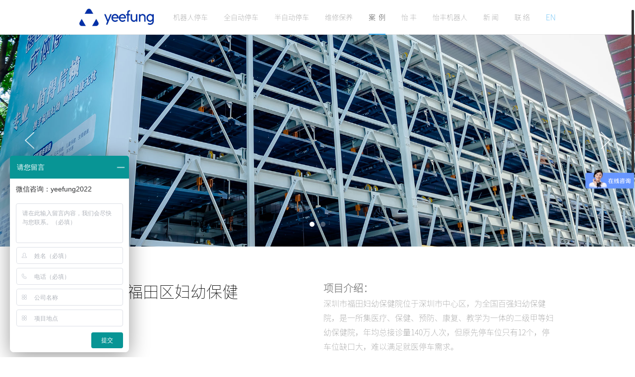

--- FILE ---
content_type: text/html; charset=utf-8
request_url: https://www.yeefung.com/case/870.html
body_size: 3632
content:
<!DOCTYPE html>
<html>
<head>
    <meta http-equiv="Content-Type" content="text/html;charset=utf-8" />
    <meta name="viewport" content="width=device-width,initial-scale=1.0,minimum-scale=1.0,maximum-scale=1.0,user-scalable=no" />
    <title>深圳市福田区妇幼保健院【怡丰立体停车库厂家案例】</title>
    <meta name="keywords" content="立体车库,立体停车库,立体停车场,机械车位,智能车库" />
    <meta name="description" content="深圳市福田妇幼保健院位于深圳市中心区，为全国百强妇幼保健院，是一所集医疗、保健、预防、康复、教学为一体的二级甲等妇幼保健院，年均总接诊量140万人次，但原先停车位只有12个，停车位缺口大，难以满足就医停车需求。怡丰深入分析了福田妇幼保健院的可使用土地面积、就诊车辆停泊时长、停泊时间段等情况后，提出在有限的土地空间上（占地面积仅有200㎡），采用钢结构的升降横移类智能停车设备。" />
    <meta name="apple-mobile-web-app-capable" content="yes" />
    <meta name="apple-mobile-web-app-status-bar-style" content="black" />
    <meta name="applicable-device" content="pc,mobile" />
    <link rel="canonical" href="https://www.yeefung.com/case/870.html" />
    <meta name="format-detection" content="telephone=no"/>
    <meta http-equiv="X-UA-Compatible" content="IE=Edge,chrome=1" />
    <meta name="renderer" content="webkit" />
    <link rel="shortcut icon" type="images/x-icon" href="/favicon.ico">
    <link rel="stylesheet" type="text/css" href="/Public/Home/default/css/animate.css?v=6">
    <link rel="stylesheet" type="text/css" href="/Public/Home/default/css/swiper.min.css?v=6">
    <link rel="stylesheet" type="text/css" href="/Public/Home/default/css/iconfont.css?v=6">
    <link rel="stylesheet" type="text/css" href="/Public/Home/default/css/jquery.mCustomScrollbar.min.css?v=6">
    <link rel="stylesheet" type="text/css" href="/Public/Home/default/css/main.css?v=6">
    <link rel="stylesheet" type="text/css" href="/Public/Home/default/css/wap-main.css?v=6">
    <script src="/Public/Home/default/js/jquery-1.7.2.min.js?v=6"></script>
    <script src="/Public/Home/default/js/swiper.min.js?v=6"></script>
    <script src="/Public/Home/default/js/jquery.nicescroll.min.js?v=6"></script>
    <script src="/Public/Home/default/js/main.js?v=6"></script>
    <script src="/Public/Home/default/js/jquery.parallax.min.js?v=6"></script>
    <script src="/Public/Home/default/js/loading.min.js?v=6"></script>
    <script>
        var _hmt = _hmt || [];
        (function() {
            var hm = document.createElement("script");
            hm.src = "https://hm.baidu.com/hm.js?41c8d9ba750ab34ca0663d65d731e79c";
            var s = document.getElementsByTagName("script")[0];
            s.parentNode.insertBefore(hm, s);
        })();
    </script>
</head>
<body>
<div class="header_wrap">
    <div class="web_center">
        <div class="header_box flex">
            <div class="header_logo">
                <a href="/">
                    <img src="/uploads/img/images/logo.jpg"/>
                </a>
            </div>
            <div class="header_content_box flex">
                <div class="header_content_nav flex">
                    <div class="header_content_list flex">
                        <div class="header_nav_item ">
                            <div class="header_item_content">
                                <a class="header_nav_link" href="/park.html" target="_blank">机器人停车</a>
                            </div>
                                                    </div><div class="header_nav_item ">
                            <div class="header_item_content">
                                <a class="header_nav_link" href="/auto.html" target="_blank">全自动停车</a>
                            </div>
                            <div class="header_nav_down flex">
                                    <div class="header_down_item">
                                            <a href="/auto/11072.html">垂直移动</a>
                                        </div><div class="header_down_item">
                                            <a href="/auto/11073.html">平面移动</a>
                                        </div><div class="header_down_item">
                                            <a href="/auto/11074.html">巷道堆垛</a>
                                        </div><div class="header_down_item">
                                            <a href="/auto/11075.html">垂直升降</a>
                                        </div><div class="header_down_item">
                                            <a href="/auto/11082.html">重载车辆</a>
                                        </div><div class="header_down_item">
                                            <a href="/auto/11083.html">优塔</a>
                                        </div>                                </div>                        </div><div class="header_nav_item ">
                            <div class="header_item_content">
                                <a class="header_nav_link" href="/semi.html" target="_blank">半自动停车</a>
                            </div>
                            <div class="header_nav_down flex">
                                    <div class="header_down_item">
                                            <a href="/semi/11076.html">升降横移</a>
                                        </div><div class="header_down_item">
                                            <a href="/semi/11077.html">简易升降</a>
                                        </div><div class="header_down_item">
                                            <a href="/semi/11078.html">垂直循环</a>
                                        </div>                                </div>                        </div><div class="header_nav_item ">
                            <div class="header_item_content">
                                <a class="header_nav_link" href="/maintain.html" >维修保养</a>
                            </div>
                                                    </div><div class="header_nav_item header_nav_focus">
                            <div class="header_item_content">
                                <a class="header_nav_link" href="/case.html" >案  例</a>
                            </div>
                                                    </div><div class="header_nav_item ">
                            <div class="header_item_content">
                                <a class="header_nav_link" href="/about.html" >怡  丰</a>
                            </div>
                                                    </div><div class="header_nav_item ">
                            <div class="header_item_content">
                                <a class="header_nav_link" href="https://www.yfagv.com" target="_blank">怡丰机器人</a>
                            </div>
                                                    </div><div class="header_nav_item ">
                            <div class="header_item_content">
                                <a class="header_nav_link" href="/news.html" >新  闻</a>
                            </div>
                                                    </div><div class="header_nav_item ">
                            <div class="header_item_content">
                                <a class="header_nav_link" href="/contact.html" >联  络</a>
                            </div>
                                                    </div>                    </div>
                    <div class="header_language">
                        <a href="http://www.yeefung.hk">EN</a>
                    </div>
                </div>
                <div class="header_wap_nav">
                    <span></span>
                    <span></span>
                    <span></span>
                </div>
            </div>
        </div>
    </div>
    <div class="header_item_back"></div>
</div>

<!--page_banner-->
<div class="page_banner_wrap head_top">
    <div class="page_banner_box">
        <div class="swiper-container page_banner_tab">
            <div class="swiper-wrapper">
                <div class="swiper-slide">
                    <div class="page_banner_img cover">
                        <img src="/uploads/img/20200202/20170105094737.jpg" alt="简易立体车库"/>
                    </div>
                </div><div class="swiper-slide">
                    <div class="page_banner_img cover">
                        <img src="/uploads/img/20200202/20170105095122.jpg" alt="简易立体车库"/>
                    </div>
                </div>            </div>
        </div>
        <div class="page_banner_center flex">
            <div class="page_banner_button page_banner_prev">
                <img src="/uploads/img/images/l_btn.png"/>
            </div>
            <div class="page_banner_button page_banner_next">
                <img src="/uploads/img/images/r_btn.png"/>
            </div>
        </div>
        <div class="page_banner_pagination flex"></div>
    </div>
</div>
<!--主体-->
<div class="subject_wrap" id="content">
    <div class="subject_box">
        <div class="case_content_wrap">
            <div class="web_center">
                <div class="case_content_box flex">
                    <div class="case_content_left">
                        <div class="case_content_title fadeInUp d1">深圳市福田区妇幼保健院</div>
                        <div class="case_content_read fadeInUp d2">
                            <p>地址：广东省深圳市<br/>投资商：深圳市福田区建筑工务局<br/>设备类型：升降横移类（6层）；<br/>车位数：62个。<br/></p>                        </div>
                        <div class="case_content_button fadeInUp d3">
                            <a href="/down/870">下载本案例</a>
                        </div>                    </div>
                    <div class="case_content_right">
                        <div class="case_content_bjq fadeInUp d1">
                            <p><span style="font-size: 20px;"><strong>项目介绍：</strong></span></p><p><span style="font-size: 16px;">深圳市福田妇幼保健院位于深圳市中心区，为全国百强妇幼保健院，是一所集医疗、保健、预防、康复、教学为一体的二级甲等妇幼保健院，年均总接诊量140万人次，但原先停车位只有12个，停车位缺口大，难以满足就医停车需求。<br/><br/>怡丰深入分析了福田妇幼保健院的可使用土地面积、就诊车辆停泊时长、停泊时间段等情况后，提出在有限的土地空间上（占地面积仅有200㎡），采用钢结构的升降横移类智能停车设备。<br/><br/>经怡丰改造后的深圳市福田妇幼保健院停车场，由一层停车场变成了地上6层停车场。并且，在原有土地面积不变的基础上，比原来增加了50个停车位，车位增加率达到417%，大大缓解了就诊车辆的停车难题，为深圳市福田妇幼保健院建设温馨、优质服务的医院目标提供了有力支持。</span></p>                        </div>
                    </div>
                </div>
            </div>
        </div>
    </div>
</div>
<div class="footer_wrap">
    <div class="web_center">
        <div class="footer_box">
            <div class="footer_content flex">
                <div class="footer_list flex">
                    <div class="footer_ul">
                        <div class="footer_li">
                            <a href="/park.html">停车机器人</a>
                        </div>
                        <div class="footer_li">
                            <a href="/auto/11072.html">垂直移动</a>
                        </div>
                        <div class="footer_li">
                            <a href="/auto/11073.html">平面移动</a>
                        </div>
                    </div>
                    <div class="footer_ul">
                        <div class="footer_li">
                            <a href="/auto/11074.html">巷道堆垛</a>
                        </div>
                        <div class="footer_li">
                            <a href="/auto/11075.html">垂直升降</a>
                        </div>
                        <div class="footer_li">
                            <a href="/semi/11076.html">升降横移</a>
                        </div>
                    </div>
                    <div class="footer_ul">
                        <div class="footer_li">
                            <a href="/semi/11077.html">简易升降</a>
                        </div>
                        <div class="footer_li">
                            <a href="/semi/11078.html">垂直循环</a>
                        </div>
                    </div>
                </div>
                <div class="footer_share">
                    <div class="footer_icon_list flex">
                        <div class="footer_icon_item">
                            <a class="footer_icon_click" href="javascript:;">
                                <img src="/uploads/img/images/foot_icon-wx.png"/>
                                <div class="footer_img_box footer_img_show">
                                    <img class="footer_img_auto" src="/uploads/img/images/wx.jpg"/>

                                </div>
                            </a>
                        </div>
                        <div class="footer_icon_item">
                            <a class="footer_icon_click" href="javascript:;">
                                <img src="/uploads/img/images/foot_icon-wb.png"/>
                                <div class="footer_img_box footer_img_show">
                                    <img class="footer_img_auto" src="/uploads/img/images/sina.jpg"/>

                                </div>
                            </a>

                        </div>
                        <div class="footer_icon_item">
                            <a class="footer_icon_click" target="_blank" href="https://www.youtube.com/channel/UC6je2mnWLwi-_gt_n3J2hTQ">
                                <img src="/uploads/img/images/foot_icon-ytb.png"/>
                            </a>
                        </div>
                        <div class="footer_icon_item">
                            <a class="footer_icon_click" target="_blank" href="https://i.youku.com/i/UMjc0MzM0NDI4MA==?spm=a2h0j.8191423.subscription_wrap.DD~A">
                                <img src="/uploads/img/images/foot_icon-sp.png"/>
                            </a>
                        </div>
                        <div class="footer_icon_item">
                            <div class="footer_icon_click" href="javascript:;">
                                <img src="/uploads/img/images/foot_icon-dh.png"/>
                                <div class="footer_img_text footer_img_show">
                                    <a class="footer_img_auto" href="tel:400 788 6299">400 788 6299</a>

                                </div>
                            </div>
                        </div>
                    </div>
                    <div class="footer_ys_box flex">
                        <a href="javascript:;">订阅</a>
                        <span>|</span>
                        <a href="javascript:;">隐私设置</a>
                    </div>
                </div>
            </div>
            <div class="footer_bq_box flex">
                <div class="footer_bq_width">
                    <div class="footer_bq_made flex">
                        友情链接：<a target="_blank" href="https://www.yfagv.com">怡丰机器人</a><a target="_blank" href="https://www.yeefu.net">怡富通讯</a>
                    </div>
                </div>
                <div class="footer_bq_made flex">
                    设计支持：<a target="_blank" href="http://www.sz4a.cn">联合创智</a>
                </div>
                <div class="footer_bq_made flex">
                    Copyright @ 2016 深圳怡丰自动化科技有限公司｜
                    <a href="https://beian.miit.gov.cn/" target="_blank">粤ICP备11069041号</a>
                </div>
            </div>
        </div>
    </div>
</div>
</body>
</html>

--- FILE ---
content_type: text/css
request_url: https://www.yeefung.com/Public/Home/default/css/animate.css?v=6
body_size: 605
content:
/*@charset "UTF-8";*/
/* CSS Document */
/*-- 提倡互联网共享,同时应尊重原创作者,网站制作属: lijia xiong --*/
/*QQ：897232289*/
/*html5*/
/*动画样式*/

/*FadeInUp*/
.fadeInUp {
    opacity: 0;
}

.AddFadeInUp {
    -webkit-animation: AddFadeInUp .8s forwards normal;
    animation: AddFadeInUp .8s forwards normal;
}

@-webkit-keyframes AddFadeInUp {
    from {
        opacity: 0;
        -webkit-transform: translate(0, 20px);
        transform: translate(0, 20px);
    }

    to {
        opacity: 1;
        -webkit-transform: translate(0, 0);
        transform: translate(0, 0);
    }
}

@keyframes AddFadeInUp {
    from {
        opacity: 0;
        -webkit-transform: translate(0, 20px);
        transform: translate(0, 20px);
    }

    to {
        opacity: 1;
        -webkit-transform: translate(0, 0);
        transform: translate(0, 0);
    }
}

/*FadeInLeft*/
.fadeInLeft {
    opacity: 0;
}

.AddFadeInLeft {
    -webkit-animation: AddFadeInLeft .8s forwards normal;
    animation: AddFadeInLeft .8s forwards normal;
}

@-webkit-keyframes AddFadeInLeft {
    from {
        opacity: 0;
        -webkit-transform: translateX(-30px);
        transform: translateX(-30px);
    }

    to {
        opacity: 1;
        -webkit-transform: translateX(0);
        transform: translateX(0);
    }
}

@keyframes AddFadeInLeft {
    from {
        opacity: 0;
        -webkit-transform: translateX(-30px);
        transform: translateX(-30px);
    }

    to {
        opacity: 1;
        -webkit-transform: translateX(0);
        transform: translateX(0);
    }
}

/*FadeInRight*/
.fadeInRight {
    opacity: 0;
}

.AddFadeInRight {
    -webkit-animation: AddFadeInRight .8s forwards normal;
    animation: AddFadeInRight .8s forwards normal;
}

@-webkit-keyframes AddFadeInRight {
    from {
        opacity: 0;
        -webkit-transform: translateX(30px);
        transform: translateX(30px);
    }

    to {
        opacity: 1;
        -webkit-transform: translateX(0);
        transform: translateX(0);
    }
}

@keyframes AddFadeInRight {
    from {
        opacity: 0;
        -webkit-transform: translateX(30px);
        transform: translateX(30px);
    }

    to {
        opacity: 1;
        -webkit-transform: translateX(0);
        transform: translateX(0);
    }
}
/*延时*/
.d1 {
    animation-delay: 100ms;
    -webkit-animation-delay: 100ms;
}

.d2 {
    animation-delay: 200ms;
    -webkit-animation-delay: 200ms;
}

.d3 {
    animation-delay: 300ms;
    -webkit-animation-delay: 300ms;
}

.d4 {
    animation-delay: 400ms;
    -webkit-animation-delay: 400ms;
}

.d5 {
    animation-delay: 500ms;
    -webkit-animation-delay: 500ms;
}

.d6 {
    animation-delay: 600ms;
    -webkit-animation-delay: 600ms;
}

.d7 {
    animation-delay: 700ms;
    -webkit-animation-delay: 700ms;
}

.d8 {
    animation-delay: 800ms;
    -webkit-animation-delay: 800ms;
}

.d9 {
    animation-delay: 900ms;
    -webkit-animation-delay: 900ms;
}

.d10 {
    animation-delay: 900ms;
    -webkit-animation-delay: 900ms;
}


--- FILE ---
content_type: text/css
request_url: https://www.yeefung.com/Public/Home/default/css/iconfont.css?v=6
body_size: 19177
content:
@font-face {font-family: "iconfont";
  src: url('iconfont.eot?t=1615455628359'); /* IE9 */
  src: url('iconfont.eot?t=1615455628359#iefix') format('embedded-opentype'), /* IE6-IE8 */
  url('[data-uri]') format('woff2'),
  url('iconfont.woff?t=1615455628359') format('woff'),
  url('iconfont.ttf?t=1615455628359') format('truetype'), /* chrome, firefox, opera, Safari, Android, iOS 4.2+ */
  url('iconfont.svg?t=1615455628359#iconfont') format('svg'); /* iOS 4.1- */
}

.iconfont {
  font-family: "iconfont" !important;
  font-size: 16px;
  font-style: normal;
  -webkit-font-smoothing: antialiased;
  -moz-osx-font-smoothing: grayscale;
}

.icon-caidan:before {
  content: "\e618";
}

.icon-daikuanfuwu:before {
  content: "\e648";
}

.icon-fanhui:before {
  content: "\e617";
}

.icon-xiazai:before {
  content: "\e7bb";
}

.icon-dibudaohanglan-:before {
  content: "\e62d";
}

.icon-navicon-gggl:before {
  content: "\e666";
}

.icon-dianhua:before {
  content: "\e646";
}

.icon-fax:before {
  content: "\e616";
}

.icon-youxiang:before {
  content: "\e678";
}

.icon-tuandui1:before {
  content: "\e6af";
}

.icon-keyan1:before {
  content: "\e6f7";
}

.icon-sina:before {
  content: "\e71d";
}

.icon-wchart:before {
  content: "\e614";
}

.icon-qq-copy-copy-copy-copy:before {
  content: "\e607";
}

.icon-guanbi:before {
  content: "\e62c";
}

.icon-xiaoyuanzhaopin:before {
  content: "\e615";
}

.icon-shehuizhaopin:before {
  content: "\e613";
}

.icon-xiangce:before {
  content: "\e682";
}

.icon-rencaipeiyang:before {
  content: "\e6dd";
}

.icon-huodong:before {
  content: "\e763";
}

.icon-kuaidi:before {
  content: "\e647";
}

.icon-shui:before {
  content: "\e611";
}

.icon-dizhi:before {
  content: "\e612";
}

.icon-jiqunkeduidie:before {
  content: "\e640";
}

.icon-jiliangdanwei:before {
  content: "\e604";
}

.icon-dankelizhipuyix:before {
  content: "\e661";
}

.icon-qitajiancejianguan_zhongyangducha:before {
  content: "\e6d1";
}

.icon-zhongyangchengji:before {
  content: "\e605";
}

.icon-5_10cishangongyi:before {
  content: "\e7bf";
}

.icon-biaodian:before {
  content: "\e765";
}

.icon-huanbao:before {
  content: "\e60a";
}

.icon-quhuanbaoshuiwuju:before {
  content: "\e7e5";
}

.icon-xuexichengjiu:before {
  content: "\e637";
}

.icon-sixiangpinde:before {
  content: "\e66a";
}

.icon-zan:before {
  content: "\e601";
}

.icon-lianjie:before {
  content: "\e68f";
}

.icon-baozhang:before {
  content: "\e606";
}

.icon-zengzhi:before {
  content: "\e60d";
}

.icon-xiaoguoyouxiu:before {
  content: "\e64e";
}

.icon-tuandui:before {
  content: "\e603";
}

.icon-peixun:before {
  content: "\e610";
}

.icon-toudiyouxiang02:before {
  content: "\e7f2";
}

.icon-duihua:before {
  content: "\e634";
}

.icon-jibenxinxi:before {
  content: "\e602";
}

.icon-fuli:before {
  content: "\e681";
}

.icon-baobiao:before {
  content: "\e62f";
}

.icon-rencai:before {
  content: "\e61a";
}

.icon-jiaruwomen:before {
  content: "\e61d";
}

.icon-qiyeshiming:before {
  content: "\e663";
}

.icon-zhuanjia:before {
  content: "\e653";
}

.icon-qiyedongtai:before {
  content: "\e624";
}

.icon-shiming:before {
  content: "\e621";
}

.icon-shipinbofang1:before {
  content: "\e62e";
}

.icon-yuanjing:before {
  content: "\e728";
}

.icon-hangyezixun:before {
  content: "\e630";
}

.icon-linian:before {
  content: "\e685";
}

.icon-pinpaihexinjiazhi:before {
  content: "\e674";
}

.icon-shipinbofang:before {
  content: "\e65d";
}

.icon-wenhua:before {
  content: "\e619";
}

.icon-hezuohuoban:before {
  content: "\ed05";
}

.icon-fazhanlicheng:before {
  content: "\e60e";
}

.icon-shehuizeren:before {
  content: "\e63e";
}

.icon-gongsijianjie:before {
  content: "\e60f";
}

.icon-pdf:before {
  content: "\e608";
}

.icon-jiaoyukeyan:before {
  content: "\e609";
}

.icon-lianheshiyanshi:before {
  content: "\e643";
}

.icon-qiangdayanfashili:before {
  content: "\e673";
}

.icon-wodeshiyanshi:before {
  content: "\e636";
}

.icon-dingdan:before {
  content: "\e683";
}

.icon-arrowRight-copy-copy:before {
  content: "\e67b";
}

.icon-zhuanli:before {
  content: "\e6f4";
}

.icon-chanpinjieshao1:before {
  content: "\e74e";
}

.icon-keyan:before {
  content: "\e6a5";
}

.icon-jishu:before {
  content: "\e8bb";
}

.icon-chanpinjieshao:before {
  content: "\e6f9";
}

.icon-pinkong:before {
  content: "\e60c";
}

.icon-xiangxiajiantou:before {
  content: "\e600";
}

.icon-left:before {
  content: "\e60b";
}



--- FILE ---
content_type: text/css
request_url: https://www.yeefung.com/Public/Home/default/css/main.css?v=6
body_size: 8860
content:

article, aside, dialog, footer, header, section, footer, nav, figure, menu {
    display: block
}

.BMap_Marker img {
    width: auto;
    display: inline-block;
}

.BMap_bubble_content img {
    width: auto;
    display: inline-block;
}

@font-face {
    font-family: 'NotoSansHans-Thin';

    src: url('../fonts/NotoSansHans-Thin.otf') format('opentype'),
    url('../fonts/notosanshansthin.svg#notosanshansthin') format('svg'),
    local('Noto Sans S Chinese Thin'),
    local('NotoSansHans-Thin'),
    local('Microsoft YaHei'),
    local('微软雅黑');
}


@font-face {

    font-family: 'PingHei-light';

    src: url('../fonts/PingHei-light.eot');
    src: url('../fonts/PingHei-light.eot?#iefix') format('embedded-opentype');

    src: url('../fonts/PingHei-light.woff') format('woff'),
    url('../fonts/PingHei-light.ttf') format('truetype'),
    url('../fonts/NotoSansHans-Thin.otf') format('opentype'),
    url('../fonts/notosanshansthin.svg#notosanshansthin') format('svg'),
    local('Microsoft YaHei'),
    local('微软雅黑');

    font-weight: normal;
    font-style: normal;

}

* {
    margin: 0;
    padding: 0;
    box-sizing: border-box;
    word-wrap: break-word !important;
    word-break: normal !important;
}

html, body {
    font-family: NotoSansHans-Thin, "Noto Sans S Chinese Thin", "Microsoft YaHei", 微软雅黑, 微軟雅黑, Arial, Helvetica, 宋体;
    background: #fff;
    font-size: 14px;
    color: #333;
    margin: 0 auto;
    width: 100%;
    -webkit-overflow-scrolling: touch;
}


/*默认样式*/
#ascrail2000 {
    padding: 20px 0;
}

.nicescroll-cursors {
    border: none !important;
}

.nicescroll-rails {
    cursor: pointer !important;
}

.swiper-container .swiper-slide {
    background: #fff;
}

.BMap_cpyCtrl {
    display: none;
}

.anchorBL {
    display: none;
}

.body_flex {
    position: fixed;
}

/*#ascrail2000 {*/
/*    height: calc(100vh - 20px) !important;*/
/*    top: 10px!important;*/
/*    right: 3px!important;*/
/*    overflow: hidden!important;*/
/*}*/

.BMap_cpyCtrl {
    display: none;
}

.anchorBL {
    display: none;
}

.body_flex {
    position: fixed;
}

img {
    border: none;
    display: block;
    width: 100%;
}

i {
    font-style: normal;
}

div {
    display: block;
    -webkit-tap-highlight-color: rgba(0, 0, 0, 0);
}

table {
    border-collapse: collapse;
}

a {
    display: block;
    text-decoration: none;
    color: #000;
    -webkit-tap-highlight-color: transparent;
    -webkit-tap-highlight-color: rgba(0, 0, 0, 0);
    tap-highlight-color: rgba(0, 0, 0, 0);
}

h1, h2, h3, h4, h5 {
    font-weight: normal;
}

video {
    outline: none;
}

a:focus {
    outline: none;
    -webkit-tap-highlight-color: rgba(0, 0, 0, 0);
}

li {
    list-style: none;
}

input, select, button, textarea {
    vertical-align: middle;
    border-radius: 0;
    outline: none;
    background: none;
    border: none;
    appearance: none;
    -webkit-appearance: none;
    -moz-appearance: none;
    font-family: "思源黑体 CN ligth", "Source-Hei", "Microsoft YaHei", 微软雅黑, Arial, Helvetica, sans-serif;
}

select::-ms-expand {
    display: none;
}

textarea {
    resize: none;
}

input::-webkit-outer-spin-button,
input::-webkit-inner-spin-button {
    -webkit-appearance: none;
}

input[type="number"] {
    -moz-appearance: textfield;
}

textarea {
    resize: vertical;
}

/*清除浮动*/
.clear:after {
    content: "";
    width: 0;
    height: 0;
    clear: both;
    display: block;
}

/*input高亮*/
.salient-input {
    padding: 7px 0 7px 5px;
    -webkit-transition: border-color ease-in-out .15s, -webkit-box-shadow ease-in-out .15s;
    -o-transition: border-color ease-in-out .15s, box-shadow ease-in-out .15s;
    transition: border-color ease-in-out .15s, box-shadow ease-in-out .15s
}

.salient-input:focus {
    border-color: #4faad6;
    outline: 0;
    -webkit-box-shadow: inset 0 1px 1px rgba(0, 0, 0, .075), 0 0 8px rgba(10, 201, 245, .6);
    box-shadow: inset 0 1px 1px rgba(0, 0, 0, .075), 0 0 8px rgba(10, 201, 245, .6);
}

/*单行超出省略*/
.space-over {
    white-space: nowrap;
    overflow: hidden;
    text-overflow: ellipsis;
}

/*多行超出省略*/
.space-list-over {
    overflow: hidden;
    text-overflow: ellipsis;
    display: -webkit-box;
    -webkit-line-clamp: 3;
    -webkit-box-orient: vertical;
}

input::-webkit-input-placeholder, textarea::-webkit-input-placeholder {
    color: #8c8c8c;
}

input:-moz-placeholder, textarea:-moz-placeholder {
    color: #8c8c8c;
}

input::-moz-placeholder, textarea::-moz-placeholder {
    color: #8c8c8c;
}

input:-ms-input-placeholder, textarea:-ms-input-placeholder {
    color: #8c8c8c;
}


.cover {
    position: relative;
    height: 0;
    overflow: hidden;
}

.cover img {
    position: absolute;
    width: 100%;
    height: 100%;
    left: 0;
    top: 0;
    object-fit: cover;
}

.flex {
    display: -webkit-flex;
    display: -ms-flex;
    display: flex;
    -webkit-flex-wrap: wrap;
    flex-wrap: wrap;
}

/*!*滚动条整体部分，可以设置宽度等*!*/
/*::-webkit-scrollbar {*/
/*}*/

/*!*滚动条两端的按钮*!*/

/*::-webkit-scrollbar-button {*/
/*}*/

/*!*外层轨道*!*/
/*::-webkit-scrollbar-track {*/
/*}*/

/*!*内层滚动槽*!*/
/*::-webkit-scrollbar-track-piece {*/
/*}*/

/*!*滚动的滑块*!*/
/*::-webkit-scrollbar-thumb {*/
/*}*/

/*!*边角*!*/
/*::-webkit-scrollbar-corner {*/
/*}*/

/*!*定义右下角拖动块的样式*!*/
/*::-webkit-resizer {*/
/*}*/


/*css play*/
.web_center {
    padding: 0 335px;
    position: relative;
    width: 100%;
}

.header_logo {
    width: 150px;
    position: relative;
    z-index: 9999;
}

.head_top {
    margin-top: 70px;
}

.header_wrap {
    position: fixed;
    left: 0;
    top: 0;
    width: 100%;
    z-index: 99999;
    background: #fff;
}

.header_wrap:after {
    content: '';
    position: absolute;
    width: 100%;
    left: 0;
    bottom: 0;
    height: 1px;
    background: #e5e5e5;
    z-index: 99999;
    pointer-events: none;
}

.header_active {
    box-shadow: 0 0 10px rgba(0, 0, 0, .06);
}


.header_box {
    -webkit-justify-content: space-between;
    justify-content: space-between;

}

.header_content_box {
    -webkit-align-items: center;
    align-items: center;
}

.header_nav_item {
    margin-right: 32px;
    position: relative;
}

.header_nav_link {
    height: 70px;
    font-size: 16px;
    color: #898989;
    line-height: 70px;
    position: relative;
    -webkit-transition: all .3s ease-in-out;
    transition: all .3s ease-in-out;
}

.header_nav_link:after {
    content: "";
    position: absolute;
    bottom: 0;
    left: 0;
    width: 0;
    height: 2px;
    z-index: 9999999;
    background: #3caef2;
    pointer-events: none;
    -webkit-transition: all .3s ease-in-out;
    transition: all .3s ease-in-out;
}

.header_item_back {
    width: 100%;
    position: absolute;
    left: 0;
    background: rgba(255, 255, 255, .95);
    height: 0;
    -webkit-transition: all .3s ease-in-out;
    transition: all .3s ease-in-out;
}

.header_nav_down {
    position: fixed;
    z-index: 1;
    height: 0;
    overflow: hidden;
    -webkit-transition: all .3s ease-in-out;
    transition: all .3s ease-in-out;
}

.header_down_item a {
    padding: 0 35px 0 0;
    line-height: 60px;
    font-size: 16px;
    color: #898989;
    -webkit-transition: all .3s ease-in-out;
    transition: all .3s ease-in-out;
}

.header_down_item a:hover {
    color: #3caef2;
}

.header_nav_focus .header_nav_link:after {
    width: 100%;
}

.header_nav_focus .header_nav_link {
    color: #000;
}

.header_nav_default .header_nav_link:after {
    width: 0;
}

.header_nav_default .header_nav_link {
    color: #898989;
}

.header_nav_hover .header_nav_link:after {
    width: 100%;
}

.header_nav_hover .header_nav_link {
    color: #000;
}

.header_language a {
    font-size: 16px;
    line-height: 70px;
    color: #3caef2;
}

.header_wap_nav {
    width: 32px;
    display: none;
}

.header_wap_nav span {
    display: block;
    width: 100%;
    height: 2px;
    background: #3caef2;
    margin-bottom: 6px;
    -webkit-transition: all .3s ease-in-out;
    transition: all .3s ease-in-out;
}

.header_wap_nav span:last-child {
    margin-bottom: 0;
    width: 50%;
    margin-left: 50%;
}

.index_banner_box {
    height: calc(100vh - 70px);
    position: relative;
}

.index_banner_video {
    width: 100%;
    height: 100%;
    overflow: hidden;
}

.index_banner_video video {
    height: 100%;
    width: 100%;
    position: absolute;
    left: 0;
    top: 0;
    object-fit: cover;
}


.index_banner_content {
    position: absolute;
    width: 100%;
    height: 100%;
    background: url(/uploads/img/images/banner_sodh-zzbg1.png) repeat;
    z-index: 1;
    left: 0;
    top: 0;
    -webkit-align-items: center;
    align-items: center;
}

.index_banner_en {
    font-size: 41px;
    color: #fff;
    line-height: 64px;
    text-transform: Uppercase;
}

.index_banner_en strong {
    display: block;
    font-weight: bold;
    letter-spacing: 3px;
}

.index_banner_cn {
    font-size: 22px;
    color: #fff;
    line-height: 30px;
    margin-top: 30px;
}

.index_banner_icon {
    position: absolute;
    left: 50%;
    bottom: 60px;
    width: 25px;
    height: 14px;
    margin-left: -12px;
    z-index: 99999;
}

.index_text_item {
    width: 50%;
}

.index_text_item:nth-child(2n+1) {
    padding-right: 90px;
}

.index_text_item:nth-child(2n) {
    padding-left: 90px;
}

.index_text_title {
    font-size: 40px;
    line-height: 50px;
    height: 70px;
}

.index_text_read {
    font-size: 15px;
    line-height: 30px;
    height: 120px;
    margin: 30px 0;
    overflow: hidden;
    text-overflow: ellipsis;
    display: -webkit-box;
    -webkit-line-clamp: 4;
    -webkit-box-orient: vertical;
}

.index_text_button a {
    width: 180px;
    line-height: 52px;
    height: 52px;
    font-size: 15px;
    overflow: hidden;
    position: relative;
    background: #fff;
}

.index_button_box {
    width: 100%;
    height: 100%;
    -webkit-align-items: center;
    align-items: center;
    -webkit-justify-content: center;
    justify-content: center;
    color: #3caef2;

}

.index_button_focus {
    background: #666;
    color: #fff;
    position: absolute;
    left: -100%;
    top: 0;
    -webkit-transition: all .3s ease-in-out;
    transition: all .3s ease-in-out;
}

.index_button_top {
    -webkit-transition: all .3s .15s ease-in-out;
    transition: all .3s .15s ease-in-out;
}

.index_text_button a:hover .index_button_focus {
    left: 0;
    -webkit-transition: all .3s .15s ease-in-out;
    transition: all .3s .15s ease-in-out;
}

.index_text_button a:hover .index_button_top {
    -webkit-transform: translateY(100%);
    transform: translateY(100%);
    -webkit-transition: all .3s ease-in-out;
    transition: all .3s ease-in-out;
}

.index_text_box {
    position: relative;
}

.index_text_content {
    position: absolute;
    width: 100%;
    left: 0;
    top: 50%;
    -webkit-transform: translateY(-50%);
    transform: translateY(-50%);
}

.index_button_icon {
    margin-left: 5px;
    width: 11px;
}

.index_banner_read {
    width: 100%;
}

.index_text_item:nth-child(2n+1) .index_text_title {
    color: #fff;
}

.index_text_item:nth-child(2n+1) .index_text_read {
    color: #fff;
}

.index_text_item:nth-child(2n) .index_text_title {
    color: #3caef2;
}

.index_text_item:nth-child(2n) .index_text_read {
    color: #3caef2;
}

.index_advert_box {
    position: relative;
}

.index_advert_back {
    padding-bottom: 33.33333%;
}

.index_advert_content {
    position: absolute;
    width: 100%;
    top: 50%;
    -webkit-transform: translateY(-50%);
    transform: translateY(-50%);
}


.index_advert_title {
    font-size: 40px;
    line-height: 50px;
    color: #fff;
}

.index_advert_icon {
    width: 38px;
    margin: 0 auto;
}

.index_advert_text {
    color: #fff;
    font-size: 14px;
    line-height: 20px;
    margin-top: 20px;
    text-align: center;
}

.index_advert_list {
    padding-top: 40px;
}

.index_advert_item:first-child {
    margin: 0 16px 0 0;
}

.index_advert_item {
    margin: 0 16px;
}

.index_advert_button {
    margin-top: 100px;
    width: 110px;
    position: relative;
}

.index_advert_button a {
    height: 34px;
    border: 1px solid #fff;
    line-height: 32px;
    text-align: center;
    color: #fff;
    font-size: 13px;
    border-radius: 4px;
    -webkit-border-radius: 4px;
}

.index_advert_img {
    display: block;
    width: 140px;
    position: absolute;
    right: -160px;
    top: -70px;
    -webkit-transform: translateX(-10px);
    transform: translateX(-10px);
    pointer-events: none;
    opacity: 0;
    -webkit-transition: all .3s ease-in-out;
    transition: all .3s ease-in-out;
}

.index_advert_label {
    position: absolute;
    right: -20px;
    top: 7px;
    width: 0;
    height: 0;
    border-right: 10px solid #fff;
    border-top: 10px solid transparent;
    border-bottom: 10px solid transparent;
    -webkit-transform: translateX(-10px);
    transform: translateX(-10px);
    pointer-events: none;
    opacity: 0;
    -webkit-transition: all .3s ease-in-out;
    transition: all .3s ease-in-out;
}

.index_advert_button:hover .index_advert_img,
.index_advert_button:hover .index_advert_label {
    opacity: 1;
    -webkit-transform: translateX(0);
    transform: translateX(0);
    pointer-events: auto;
}

.index_pro_box {
    padding: 180px 0;
    background: #f3f7fc;
}

.index_pro_content {
    text-align: center;
}

.index_pro_title {
    font-size: 45px;
    color: #3caef2;
    line-height: 72px;
    padding-bottom: 20px;
}

.index_pro_text {
    font-size: 25px;
    color: #a7a7a7;
    line-height: 42px;
}

.index_pro_button_wrap {
    -webkit-justify-content: center;
    justify-content: center;
    padding: 20px 0 50px 0;
}

.index_pro_item_button a {
    font-size: 18px;
    color: #3caef2;
    line-height: 36px;
    -webkit-align-items: center;
    align-items: center;
    margin: 0 16px;
}

.index_pro_item_icon {
    width: 11px;
    margin-left: 5px;
}

.index_pro_img {
    width: 100%;

}

.index_pro_img img {
    max-width: 100%;
    width: auto;
}

.index_artisan_title {
    font-size: 45px;
    color: #fff;
    line-height: 66px;
}

.index_artisan_box {
    position: relative;
}

.index_artisan_content {
    position: absolute;
    width: 100%;
    left: 0;
    top: 50%;
    -webkit-transform: translateY(-50%);
    transform: translateY(-50%);
}

.index_artisan_read {
    width: 520px;
}

.index_artisan_text {
    font-size: 20px;
    line-height: 40px;
    color: #fff;
    margin-top: 100px;
}
.news337_wrap{
    padding-bottom:310px;
}
.news337_wrap:after{
    content:'';
    clear:both;
    height:0;
    overflow:hidden;
    display:table;
}
.news337_wrap .lnk{
    display:block;
    -webkit-box-sizing: border-box;
    -moz-box-sizing: border-box;
    box-sizing: border-box;
    width:460px;
    height:120px;
    line-height:120px;
    text-align:center;
    border:1px solid #ddd;
    color:#2f343a;
    font-size:18px;
}
.news337_wrap .lnk-left{
     float:left;
     margin-left:57px;
}
.news337_wrap .lnk-right{
    float:right;
    margin-right:57px;
}
.index_news_img {
    position: relative;
}

.index_news_img .video_flag:after{
    content:'';
    position:absolute;
    left:0;
    top:0;
    width:100%;
    height:100%;
    background:rgba(0,0,0,0.5) url(/uploads/img/images/video_bfbut.png) no-repeat center;
    background-size:60px 60px;
    opacity:0;
    -webkit-transition: all .3s ease-in-out;
    transition: all .3s ease-in-out;
}

.index_news_img .video_flag:hover:after{
    opacity:1;
}

.index_news_icon {
    position: absolute;
    left: 0;
    top: 0;
    width: 100%;
    height: 100%;
    background: rgba(0, 0, 0, .7);
    -webkit-align-items: center;
    align-items: center;
    -webkit-justify-content: center;
    justify-content: center;
    opacity: 0;
    pointer-events: none;
    -webkit-transition: all .3s ease-in-out;
    transition: all .3s ease-in-out;
}

.index_news_icon img {
    width: 56px;
}

.index_news_img a {
    padding-bottom: 48.3050847%;
}

.index_news_img a img {
    -webkit-transition: all .3s ease-in-out;
    transition: all .3s ease-in-out;
}

.index_news_img:hover a img {
    -webkit-transform: scale(1.05);
    transform: scale(1.05);
}

.index_news_img:hover .index_news_icon {
    opacity: 1;
}

.index_news_list {
    position: relative;
}

.index_news_button {
    width: 50px;
    position: absolute;
    top: 50%;
    -webkit-transform: translateY(-50%);
    transform: translateY(-50%);
    margin-top: -73px;
    z-index: 30;
    cursor: pointer;
    background: #dcdcdc;
    outline: none;
    -webkit-border-radius: 100%;
    border-radius: 100%;
}

.index_news_prev {
    left: -100px;
}

.index_news_next {
    right: -100px;
}

.index_news_max_title {
    font-size: 30px;
    line-height: 48px;
    color: #3caef2;
    padding-bottom: 30px;
}

.index_news_time {
    font-size: 15px;
    color: #969696;
    line-height: 50px;
    opacity: 0;
    pointer-events: none;
}

.index_news_line {
    height: 1px;
    width: 100%;
    background: #3caef2;
}

.index_news_title a {
    font-size: 18px;
    color: #2f343a;
    height: 48px;
    line-height: 48px;
    white-space: nowrap;
    overflow: hidden;
    text-overflow: ellipsis;
    -webkit-transition: all .3s ease-in-out;
    transition: all .3s ease-in-out;
}

.index_news_title a:hover {
    color: #3caef2;
}

.index_news_text {
    font-size: 16px;
    color: #979797;
    line-height: 24px;
    height: 48px;
    overflow: hidden;
    text-overflow: ellipsis;
    display: -webkit-box;
    -webkit-line-clamp: 2;
    -webkit-box-orient: vertical;
}

.index_news_box {
    padding: 100px 0;
}

.index_news_more {
    -webkit-justify-content: center;
    justify-content: center;
    padding-top: 70px;
}

.index_news_more a {
    background: #3caef2;
}

.index_more_read {
    -webkit-align-items: center;
    align-items: center;
    padding: 0 58px;
}

.index_more_icon {
    width: 23px;
}

.index_more_text {
    line-height: 42px;
    height: 42px;
    padding-left: 17px;
    font-size: 16px;
    color: #fff;
}

.footer_wrap {
    padding: 60px 0 30px 0;
    background: #f2f2f2;
}

.footer_list {
    width: 64%;
}

.footer_share {
    width: 36%;
}

.footer_ul {
    margin-right: 100px;
}

.footer_li {
    padding: 5px 0;
}

.footer_li a {
    font-size: 16px;
    color: #8f8993;
    line-height: 26px;
}

.footer_icon_item .footer_icon_click {
    width: 26px;
    position: relative;
    cursor: pointer;
}

.footer_icon_item .footer_icon_click:hover .footer_img_show {
    opacity: 1;
    pointer-events: auto;
    -webkit-transform: translateY(15px);
    transform: translateY(15px);
}

.footer_img_show {
    -webkit-transition: all .3s ease-in-out;
    transition: all .3s ease-in-out;
    -webkit-transform: translateY(10px);
    transform: translateY(10px);
}

.footer_img_box {
    position: absolute;
    top: 100%;
    left: 50%;
    margin-left: -50px;
    width: 100px;
    opacity: 0;
    pointer-events: none;
}

.footer_img_text {
    position: absolute;
    top: 100%;
    right: 0;
    width: 180px;
    opacity: 0;
    pointer-events: none;

    text-align: center;
    background: #3caef2;
}

.footer_img_text a {
    line-height: 32px;
    font-size: 24px;
    color: #fff;
}

.footer_img_close {
    display: none;
}

.footer_icon_item {
    margin: 0 15px;
    position: relative;
}

.footer_icon_list {
    -webkit-justify-content: flex-end;
    justify-content: flex-end;
    height: 44px;
}

.footer_ys_box {
    color: #8f8993;
    font-size: 14px;
    line-height: 24px;
    -webkit-justify-content: flex-end;
    justify-content: flex-end;
    -webkit-align-items: center;
    align-items: center;
}

.footer_ys_box a {
    color: #8f8993;
    font-size: 14px;
    margin: 0 15px;
    line-height: 24px;
}

.footer_bq_box {
    -webkit-justify-content: space-between;
    justify-content: space-between;
}

.footer_bq_box {
    padding: 70px 0 20px 0;
}
.footer_bq_width {
    width: 100%;
}
.footer_bq_width a {
    margin-right: 10px;
}
.footer_bq_width a:last-child {
    margin-right: 0;
}
.footer_bq_made {
    color: #8f8993;
    font-size: 14px;
    line-height: 40px;
}

.footer_bq_made a {
    color: #8f8993;
    font-size: 14px;
    line-height: 40px;
}

.page_banner_img {
    padding-bottom: 33.33333333%;
}

.machine_hi_video_back {
    padding-bottom: 33.33333333%;
}

.machine_hi_video_back.has_video {
    padding-bottom: 0;
    height: auto;
}

.machine_hi_video_back video {
    width: 100%;
    height: auto;
}

.machine_hi_video_wrap {
    position: relative;
}

.machine_hi_video_box {
    position: absolute;
    bottom: 70px;
    right: 0;
    width: 100%;
}

.machine_hi_video_read {
    -webkit-justify-content: flex-end;
    justify-content: flex-end;
}

.machine_hi_video_text {
    height: 56px;
    line-height: 28px;
    font-size: 20px;
    color: #fff;
    padding-left: 12px;
}

.machine_hi_video_icon {
    height: 28px;
    -webkit-align-items: center;
    align-items: center;

}

.machine_hi_video_icon img {
    width: 11px;
}

.machine_hi_video_button {
    cursor: pointer;
}

.machine_hi_box {
    text-align: center;
    padding: 80px 0 80px 0;
    position: relative;
    z-index: 1;
}

.about_content_box {
    text-align: center;
    padding: 80px 0 0 0;
    position: relative;
    z-index: 1;
}

.machine_hi_title {
    padding-top: 15px;
    margin-bottom: 40px;
    font-size: 40px;
    color: #333333;
}

.machine_hi_text {
    font-size: 20px;
    color: #7d7d7d;
    line-height: 40px;
}

.machine_about_max_img {
    padding-top: 50px;
}

.machine_about_max_img img {
    max-width: 100%;
    width: auto;
    margin: 0 auto;
}

.machine_about_read {
    width: 50%;
}

.machine_about_width {
    width: 50%;
}

.machine_about_img {
    padding-bottom: 94.4%;
}

.machine_about_title {
    font-size: 40px;
    color: #333333;
    padding-bottom: 40px;
}

.machine_about_text {
    font-size: 18px;
    color: #7d7d7d;
    line-height: 40px;
}

.machine_about_read {
    padding: 140px 20px 0 140px;
}

.machine_position_img {
    padding-bottom: 54.88%;
}

.machine_about_position {
    position: relative;
}

.machine_position_read {
    position: absolute;
    width: 100%;
    top: 0;
    text-align: center;
}

.machine_position_title {
    font-size: 40px;
    color: #333333;
    padding: 90px 0 40px 0;
}

.machine_position_text {
    font-size: 20px;
    color: #7d7d7d;
    line-height: 40px;
}

.machine_show_tab {
    width: 100%;
}

.machine_show_tab .swiper-slide {
    background: none;
}

.machine_show_tab .swiper-slide:nth-child(3n+1) {
    -webkit-justify-content: flex-start;
    justify-content: flex-start;
}

.machine_show_tab .swiper-slide:nth-child(3n+2) {
    -webkit-justify-content: center;
    justify-content: center;
}

.machine_show_tab .swiper-slide:nth-child(3n) {
    -webkit-justify-content: flex-end;
    justify-content: flex-end;
}

.machine_show_pagination {
    display: none;
}

.machine_show_wrap {
    background: #1a1a1a;
}

.machine_show_box {
    padding: 105px 0;
}

.machine_show_img img {
    height: 234px;
    width: auto;
}

.machine_show_text {
    margin-top: 35px;
    color: #FFFFFF;
    font-size: 18px;
    line-height: 40px;
    text-align: center;
}

.machine_details_max_title {
    -webkit-justify-content: space-between;
    justify-content: space-between;
}

.machine_details_max_left {
    font-size: 30px;
    color: #000000;
}

.machine_details_max_item {
    font-size: 16px;
    line-height: 44px;
    color: #a0a0a0;
    height: 46px;
    width: 180px;
    float: left;
    text-align: center;
    border: 1px solid #e5e5e5;
    cursor: pointer;
}

.machine_details_max_cur {
    background-color: #f6f6f6;
    color: #26232a;
}

.tab_details_title,
.machine_tab_title {
    font-size: 25px;
    color: #404040;
}

.tab_details_item_title,
.tab_details_item_text,
.machine_tab_item {
    font-size: 18px;
    color: #727171;
    line-height: 45px;;
}

.machine_tab_item {
    width: 50%;

}

.machine_details_content {
    -webkit-justify-content: space-between;
    justify-content: space-between;
    padding-top: 55px;
}

.machine_details_read {
    width: 18.888%;
}

.machine_details_pro {
    width: 49.92%;
}

.machine_details_img {
    padding-bottom: 45.03205%;
}

.machine_details_line {
    height: 1px;
    width: 100%;
    margin: 18px 0;
    background: #c9c9c9;
}

.machine_details_box {
    padding: 90px 0 0 0;
}

.tab_details_content {
    -webkit-justify-content: space-between;
    justify-content: space-between;
    padding-top: 140px;
}

.tab_details_left {
    width: 44.4%;
}

.tab_details_right {
    width: 42%;
}

.tab_details_item_title {
    width: 34.6%;
}

.tab_details_item_text {
    width: 65.4%;
}

.machine_case_wrap {
    background: #fafafa;
    padding: 80px 0px;
    margin-top: 150px;
}

.machine_case_read {
    text-align: center;
}

.machine_case_title {
    font-size: 40px;
    color: #333333;
    margin-bottom: 25px;
}

.machine_case_text a {
    font-size: 18px;
    color: #0b63c5;
    display: inline-block;
}

.pro_program_item {
    width: 50%;
    position: relative;
}

.pro_program_max_title {
    font-size: 40px;
    color: #333333;
    padding-bottom: 40px;
    margin-top: 90px;
    text-align: center;
}

.pro_program_img {
    padding-bottom: 60.8%;
}

.pro_program_img img {
    -webkit-transition: all .3s ease-in-out;
    transition: all .3s ease-in-out;
}

.pro_program_img:hover img {
    -webkit-transform: scale(1.05);
    transform: scale(1.05);
}

.pro_program_title {
    font-size: 35px;
    line-height: 36px;
}

.pro_program_text {
    font-size: 18px;
    line-height: 30px;
    margin-top: 20px;

}

.pro_program_read {
    z-index: 1;
    position: relative;
    color: #707070;
}

.pro_program_li:nth-child(1) .pro_program_content,
.pro_program_li:nth-child(4) .pro_program_content,
.pro_program_li:nth-child(5) .pro_program_content {
    padding: 120px 0 0 120px;
}

.pro_program_li:nth-child(2) .pro_program_content,
.pro_program_li:nth-child(3) .pro_program_content {
    padding: 120px 0 0 240px;
}

.pro_program_li:nth-child(1) .pro_program_read,
.pro_program_li:nth-child(3) .pro_program_read {
    color: #fff !important;
}

.pro_program_content {
    position: relative;
    z-index: 1;
}

.pro_program_li:nth-child(1) .pro_program_content:after {
    content: "";
    position: absolute;
    width: 0;
    height: 0;
    left: -12px;
    top: 50%;
    -webkit-transform: translateY(-50%);
    transform: translateY(-50%);
    border-right: 12px solid #3caef2;
    border-top: 12px solid transparent;
    border-bottom: 12px solid transparent;
}

.pro_program_li:nth-child(2) .pro_program_content:after {
    content: "";
    position: absolute;
    width: 0;
    height: 0;
    right: -12px;
    top: 50%;
    -webkit-transform: translateY(-50%);
    transform: translateY(-50%);
    border-left: 12px solid #fff;
    border-top: 12px solid transparent;
    border-bottom: 12px solid transparent;
}
.pro_program_li:nth-child(3) .pro_program_content.pro_program_read_none{
    padding-left:290px;
}
.pro_program_li:nth-child(4) .pro_program_content.pro_program_read_none{
    padding-left:240px;
}
.pro_program_li:nth-child(4) .pro_program_content.pro_program_read_none .pro_program_read{
    color:#fff;
}
.pro_program_li:nth-child(3) .pro_program_content:after {
    content: "";
    position: absolute;
    width: 0;
    height: 0;
    right: -12px;
    top: 50%;
    -webkit-transform: translateY(-50%);
    transform: translateY(-50%);
    border-left: 12px solid #81ce68;
    border-top: 12px solid transparent;
    border-bottom: 12px solid transparent;
}
.pro_program_li:nth-child(3) .pro_program_read_none.pro_program_content:after{
    display:none;
}
.pro_program_li:nth-child(4) .pro_program_content:after {
    content: "";
    position: absolute;
    width: 0;
    height: 0;
    left: -12px;
    top: 50%;
    -webkit-transform: translateY(-50%);
    transform: translateY(-50%);
    border-right: 12px solid #fff;
    border-top: 12px solid transparent;
    border-bottom: 12px solid transparent;
}

.pro_program_li:nth-child(5) .pro_program_content:after {
    content: "";
    position: absolute;
    width: 0;
    height: 0;
    left: -12px;
    top: 50%;
    -webkit-transform: translateY(-50%);
    transform: translateY(-50%);
    border-right: 12px solid #01ffff;
    border-top: 12px solid transparent;
    border-bottom: 12px solid transparent;
}

.pro_program_back {
    width: 100%;
    height: 100%;
    position: absolute;
    left: 0;
    top: 0;
}

.pro_program_li {
    margin-bottom: 20px;
}

.pro_parameter_title {
    font-weight: normal;
    margin-top: 120px;
    margin-bottom: 40px;
    font-size: 35px;
    color: #333333;
    height: 70px;
    line-height: 68px;
    border-top: 1px solid #c9c9c9;
    border-bottom: 1px solid #c9c9c9;
}

.pro_parameter_left {
    width: 63.2%;
    padding-right: 40px;
}

.pro_parameter_right {
    width: 36.8%;
}

.pro_parameter_left .pro_parameter_tips {
    width: 36.7%;
}

.pro_parameter_left .pro_parameter_text {
    width: 63.3%;
}

.pro_parameter_right .pro_parameter_tips {
    width: 50%;
}

.pro_parameter_right .pro_parameter_text {
    width: 50%;
}

@media screen and (min-width:1200px){
    .pro_parameter_box_table{
        display: table;
        table-layout: fixed;
        width:100%;
    }
    .pro_parameter_box_cell{
        display: table-cell;
        vertical-align: top;
    }
    .pro_parameter_box_cell1,.pro_parameter_box_cell1 img{
        width:393px;
    }
    .pro_parameter_box_cell1 .pro_parameter_img{
        margin-top:60px;
    }
    .pro_parameter_box_cell2{
        width:446px;
    }
    .pro_parameter_box_cell2 .pro_parameter_left{
        width:100%;
        padding-right:0;
    }
    .pro_parameter_box_cell2 .pro_parameter_title{
        margin-top:65px;
    }

}

.pro_parameter_tips,
.pro_parameter_text {
    font-size: 18px;
    color: #727171;
    line-height: 50px;
}

.pro_parameter_content {
    padding-bottom: 40px;
}

.pro_parameter_img {
    margin-top: 90px;
}

.pro_parameter_img img {
    width: auto;
    max-width: 100%;
}

.sub_nav_list {
    font-size: 16px;
    color: #7d7d7d;
    line-height: 65px;
    -webkit-justify-content: center;
    justify-content: center;
}

.sub_nav_item {
    font-size: 16px;
    color: #7d7d7d;
    padding: 0 20px;
    line-height: 65px;
    position: relative;
}

.sub_nav_max_item {
    padding: 0 40px;

}

.sub_nav_item .sub_nav_link {
    font-size: 16px;
    color: #7d7d7d;
    line-height: 65px;
    -webkit-align-items: center;
    align-items: center;
    -webkit-transition: all .3s ease-in-out;
    transition: all .3s ease-in-out;
}

.sub_nav_jt {
    width: 0;
    height: 0;
    border-top: 7px solid transparent;
    border-bottom: 7px solid transparent;
    border-left: 7px solid #999;
    margin-left: 10px;
    position: relative;
    -webkit-transition: all .3s ease-in-out;
    transition: all .3s ease-in-out;
}

.sub_nav_hide {
    position: absolute;
    left: 0;
    top: 65px;
    width: 100%;
    background: #fff;
    box-shadow: 0 0 5px #ccc;
    padding: 0;
    height: 0;
    overflow: hidden;
    -webkit-transition: all .3s ease-in-out;
    transition: all .3s ease-in-out;
}

.sub_nav_ul {
    padding: 15px 0;
}

.sub_nav_li a {
    line-height: 32px;
    font-size: 14px;
    text-align: center;
    color: #7d7d7d;
    -webkit-transition: all .3s ease-in-out;
    transition: all .3s ease-in-out;
}

.sub_nav_li a:hover {
    color: #3caef2;
}

.sub_nav_wrap {
    background: #f2f2f2;
    position: relative;
    z-index: 99;
}

.sub_nav_active .sub_nav_link .sub_nav_jt {
    border-left: 7px solid #3caef2;
}

.sub_nav_active .sub_nav_link, .sub_nav_active .sub_nav_current a {
    color: #3caef2;
}

.sub_nav_default .sub_nav_link {
    color: #7d7d7d;
}

.sub_nav_default .sub_nav_link .sub_nav_jt {
    border-left: 7px solid #999;
}

.sub_nav_cur .sub_nav_link .sub_nav_jt {
    -webkit-transform: rotate(90deg);
    transform: rotate(90deg);
    border-left: 7px solid #3caef2;
}

.sub_nav_cur .sub_nav_link {
    color: #3caef2;
}

.case_page_item {
    width: 48%;
    margin: 0 4% 80px 0;
}

.case_page_item:nth-child(2n) {
    margin: 0 0 80px 0;
    -webkit-animation-delay: 200ms;
    animation-delay: 200ms;
}

.case_page_item:nth-child(2n+1) {
    -webkit-animation-delay: 100ms;
    animation-delay: 100ms;
}

.case_page_head {
    padding: 30px 0;
}

.case_page_img a {
    padding-bottom: 67.76859%;
}

.case_page_img a img {
    -webkit-transition: all .3s ease-in-out;
    transition: all .3s ease-in-out;
}

.case_page_label,
.case_page_title a {
    font-size: 30px;
    line-height: 38px;
    color: #959595;
}

.case_page_title a {
    color: #000;
}

.case_page_text a {
    font-size: 15px;
    color: #959595;
    line-height: 26px;
    overflow: hidden;
    text-overflow: ellipsis;
    display: -webkit-box;
    -webkit-line-clamp: 2;
    -webkit-box-orient: vertical;
}

.case_page_list {
    padding: 90px 0;
}

.case_page_img:hover a img {
    -webkit-transform: scale(1.05);
    transform: scale(1.05);
}

.page_banner_box {
    position: relative;
}

.page_banner_center {
    position: absolute;
    width: 100%;
    top: 50%;
    padding: 0 50px;
    -webkit-transform: translateY(-50%);
    transform: translateY(-50%);
    z-index: 30;
    -webkit-justify-content: space-between;
    justify-content: space-between;
    pointer-events: none;
}

.page_banner_button {
    width: 19px;
    cursor: pointer;
    outline: none;
    pointer-events: auto;
}

.page_banner_pagination {
    position: absolute;
    width: 100%;
    z-index: 30;
    bottom: 40px;
    -webkit-justify-content: center;
    justify-content: center;
    pointer-events: none;
}

.page_banner_pagination .swiper-pagination-bullet {
    width: 10px;
    height: 10px;
    background: rgba(255, 255, 255, .3);
    opacity: 1;
    margin: 0 6px;
    -webkit-transition: all .3s ease-in-out;
    transition: all .3s ease-in-out;
    pointer-events: auto;
}

.page_banner_pagination .swiper-pagination-bullet-active {
    background: rgba(255, 255, 255, 1);
}

.case_content_title {
    font-size: 40px;
    line-height: 50px;
    color: #000000;
    margin-bottom: 30px;
}


.case_content_button {
    padding-top: 50px;
}

.case_content_button a {
    line-height: 52px;
    font-size: 18px;
    color: #FFFFFF;
    width: 140px;
    text-align: center;
    background-color: #3caef2;
    -webkit-transition: all .3s ease-in-out;
    transition: all .3s ease-in-out;
}

.case_content_button a:hover {
    background: #2a7dae;
}

.case_content_left {
    width: 26.4%;
}

.case_content_right {
    width: 48.8%;
}

.case_content_box {
    -webkit-justify-content: space-between;
    justify-content: space-between;
    padding: 90px 0 90px 0;
    min-height: 600px;
}

.case_content_read,
.case_content_bjq,
.case_content_bjq p {
    font-size: 18px;
    color: #898989;
    line-height: 30px;
}

.case_content_bjq img {
    width: auto;
    max-width: 100%;
    padding: 30px 0;
}


.about_show_text {
    font-size: 18px;
    line-height: 60px;
    color: #3caef2;
    text-align: center;
    position: relative;
    margin-top: 60px;
    -webkit-transition: all .6s ease-in-out;
    transition: all .6s ease-in-out;
}

.about_show_button {
    width: 36px;
    height: 36px;
    background: #3caef2;
    border-radius: 100%;
    overflow: hidden;
    position: relative;
    margin: 0 auto;
    cursor: pointer;
    -webkit-transition: all .6s ease-in-out;
    transition: all .6s ease-in-out;
}

.about_show_button:after {
    content: "";
    position: absolute;
    top: 50%;
    left: 50%;
    transform: translateY(-50%) translateX(-50%);
    width: 18px;
    height: 2px;
    background: #fff;
}

.about_show_button:before {
    content: "";
    position: absolute;
    top: 50%;
    left: 50%;
    transform: translateY(-50%) translateX(-50%);
    width: 2px;
    height: 18px;
    background: #fff;
}

.about_show_box {
    position: relative;
    background: #e5e5e5;
    display: none;
}

.about_show_content {
    font-size: 18px;
    color: #000;
    line-height: 36px;
    padding: 140px 0 90px 0;
}

.about_show_animate {
    padding-bottom: 120px;
    -webkit-transition: all .6s ease-in-out;
    transition: all .6s ease-in-out;
}

.about_show_active {
    padding-bottom: 0;
}

.about_show_active .about_show_text {
    -webkit-transform: translateY(-100%);
    transform: translateY(-100%);
    opacity: 0;
}

.about_show_active .about_show_button {
    -webkit-transform: translate(0px, 86px) rotateZ(
            225deg
    );
    transform: translate(0px, 86px) rotateZ(
            225deg
    );
}

.about_list_wrap {
    background: #f2f2f2;
    width: 100%;
    overflow: hidden;
}

.about_item_read {
    width: 50%;

    -webkit-align-items: center;
    align-items: center;
}

.about_item_photo {
    width: 50%;
}

.about_item_img {
    padding-bottom: 66.05263%;
}

.about_item_title {
    font-size: 30px;
    color: #333333;
    line-height: 48px;
    padding-bottom: 40px;
}

.about_item_text {
    font-size: 20px;
    color: #898989;
    line-height: 36px;
    text-align: justify;
}


.about_list_item:nth-child(2n+1) .about_item_read {
    padding: 0 110px 0 335px;
}

.about_list_item:nth-child(2n) .about_item_read {
    padding: 0 335px 0 110px;
}

.about_advantage_box {
    padding: 100px 0;
}

.about_advantage_head {
    padding: 20px 0 60px 0;
    text-align: center;
}

.about_advantage_title {
    font-size: 30px;
    color: #333;
    line-height: 48px;
    padding-bottom: 30px;
}

.about_advantage_text {
    font-size: 20px;
    color: #898989;
    line-height: 36px;
}

.about_advantage_img img {
    width: auto;
    max-width: 100%;
    margin: 0 auto;
}

.about_tab_title {
    font-size: 30px;
    text-align: center;
    color: #333;
    line-height: 48px;
    padding-bottom: 60px;
}

.about_advantage_ul {
    width: 50%;
}

.about_advantage_ul:nth-child(2n+1) {
    padding-left: 200px;
}

.about_advantage_ul:nth-child(2n) {
    padding-right: 200px;
}

.about_advantage_li {
    width: 100%;
    font-size: 22px;
    color: #333;
    padding: 16px;
    line-height: 48px;
}

.about_advantage_tab {
    padding-top: 100px;
}

.about_tab_img {
    padding-top: 100px;
}

.about_tab_img img {
    width: auto;
    max-width: 100%;
    margin: 0 auto;
}

.page_banner_content {
    position: absolute;
    top: 180px;
    width: 100%;
    left: 0;
    z-index: 9;
}

.page_banner_title {
    font-size: 50px;
    color: #fff;
    line-height: 70px;
    padding-bottom: 20px;
}

.title_pd {
    padding-bottom: 80px;
}

.page_banner_play a {
    -webkit-align-items: center;
    align-items: center;
}

.page_banner_text {
    font-size: 20px;
    color: #00adef;
    line-height: 37px;
    padding-right: 14px;
}

.news_list_wrap {
    padding: 80px 0 100px 0;
}

.news_list_box {
    padding: 0 0 50px 0;
}

.news_list_box .index_news_item {
    width: 47.2%;
    margin: 0 5.6% 40px 0;
}

.news_list_box .index_news_item:nth-child(2n) {
    margin: 0 0 40px 0;
    -webkit-animation-delay: 200ms;
    animation-delay: 200ms;
}

.news_list_box .index_news_item:nth-child(2n+1) {
    -webkit-animation-delay: 100ms;
    animation-delay: 100ms;
}

.news_more_button {
    margin-top: 50px;
}

.news_more_button a {
    margin: 0 auto;
    line-height: 52px;
    font-size: 18px;
    color: #FFFFFF;
    width: 140px;
    text-align: center;
    background-color: #3caef2;
    -webkit-transition: all .3s ease-in-out;
    transition: all .3s ease-in-out;
}

.news_more_button a:hover {
    background: #2a7dae;
}

.contact_box {
    padding: 140px 0;
}

.contact_content_fun {
    -webkit-align-items: center;
    align-items: center;
}

.contact_content_icon {
    width: 24px;
}

.contact_content_text {
    width: calc(100% - 24px);
    padding-left: 26px;

}

.contact_content_text,
.contact_content_text a {
    line-height: 48px;
    font-size: 32px;
    font-weight: bold;
    color: #3caef2;
}

.contact_li_title,
.contact_li_text {
    font-size: 16px;
    line-height: 28px;
}

.contact_content_li {
    padding-top: 28px;
}

.contact_li_title {
    color: #000;
}

.contact_li_text, .contact_li_text a {
    color: #7d7d7d;
}

.contact_content_wrap {
    width: 50%;
    padding: 0 40px 0 140px;
}

.contact_ewm_wrap {
    width: 50%;
    padding-right: 140px;
}

.contact_ewm_img {
    padding-top: 20px;
}

.contact_ewm_img img {
    width: 335px;
    max-width: 100%;
}

.contact_ewm_title {
    font-size: 17px;
    line-height: 30px;
    color: #000;
    margin-top: 30px;
}

.index_artisan_back {
    padding-bottom: 50.78125%;
}

.index_news_pagination {
    display: none;
}

.sub_wrp_wrap {
    display: none;
}

.news_content_item {
    background: #fafafa;
    -webkit-transition: all .3s ease-in-out;
    transition: all .3s ease-in-out;
}

.news_content_item:nth-child(2n) {
    background: #ffffff;
}

.news_content_item:hover {
    background: #f2f2f2;
}

.news_content_box {
    padding: 40px 0;
}

.news_content_time {
    font-size: 20px;
    color: #808080;
    width: 21%;
}

.news_content_read {
    width: 79%;
}

.news_content_title {
    font-size: 18px;
    line-height: 30px;
    color: #2f343a;
    margin-bottom: 10px;

}

.news_content_text {
    font-size: 18px;
    color: #979797;
    line-height: 30px;
    height: 90px;
    overflow: hidden;
    text-overflow: ellipsis;
    display: -webkit-box;
    -webkit-line-clamp: 3;
    -webkit-box-orient: vertical;
}

.page_news_read {
    width: 60.4%;
}

.content_news_left {
    width: 60.4%;
}

.content_news_right {
    width: 39.6%;
    padding-left: 140px;
}

.page_news_box {
    background: #3caef2;
}

.page_news_title {
    font-size: 35px;
    color: #fff;
    line-height: 50px;
    padding: 160px 0 60px 0;
}

.content_news_box {
    padding: 80px 0 120px 0;
    position: relative;
}

.content_news_time {
    line-height: 38px;
    font-size: 18px;
    color: #a0a0a0;
}

.content_news_bjq,
.content_news_bjq p {
    font-size: 18px;
    color: #898989;
    line-height: 35px;
}

.content_news_bjq img {
    width: auto;
    max-width: 100%;
    margin: 0 auto;
    padding: 35px 0;
}

.content_news_bjq a {
    display:inline;
}

--- FILE ---
content_type: text/css
request_url: https://www.yeefung.com/Public/Home/default/css/wap-main.css?v=6
body_size: 7539
content:

@media screen and (max-width: 1200px) {
    body, html {
        overflow-x: hidden;
    }

    .web_center {
        padding: 0 10px;
    }

    .wap_pd {
        padding: 0;
    }

    .header_content_nav {
        display: flex;
        position: fixed;
        left: 0;
        top: -100%;
        width: 100%;
        height: 100%;
        background: #fff;
        -webkit-align-items: center;
        align-items: center;
        -webkit-transition: all .3s ease-in-out;
        transition: all .3s ease-in-out;
    }

    .header_language {
        position: fixed;
        right: 52px;
        top: 10px;

    }

    .header_language a {
        line-height: 40px;
        width: 40px;
        text-align: center;
    }

    .header_nav_item {
        width: 100%;
        margin-right: 0;
        text-align: center;
    }

    .header_item_content {
        display: inline-block;
        position: relative;
        padding: 0 40px;
    }

    .header_nav_link {
        height: 40px;
        font-size: 16px;
        line-height: 40px;
        max-width: 100%;
    }

    .downCurrent {
        width: 30px;
        height: 40px;
        position: absolute;
        right: 0;
        top: 0;
        -webkit-align-items: center;
        align-items: center;
        z-index: 11;
    }

    .downCurrent:after {
        content: "";
        width: 0;
        height: 0;
        border-top: 8px solid #898989;
        border-right: 7px solid transparent;
        border-left: 7px solid transparent;
        -webkit-transition: all .3s ease-in-out;
        transition: all .3s ease-in-out;
    }

    .header_nav_focus .downCurrent:after {
        border-top: 8px solid #3caef2;
    }

    .header_nav_link:after {
        display: none;
    }

    .header_wrap:after {
        display: none;
    }

    .header_logo {
        width: 100px;
    }

    .header_box {
        -webkit-align-items: center;
        align-items: center;
        height: 60px;
    }

    .head_top {
        margin-top: 60px;
    }

    .header_wap_nav {
        display: block;
        position: relative;
        z-index: 9999;
        -webkit-transition: all .3s ease-in-out;
        transition: all .3s ease-in-out;
    }

    .header_nav_focus .header_nav_link {
        color: #3caef2;
        font-weight: bold;
    }

    .header_item_back {
        display: none;
    }

    .header_wap_active .header_nav_down {
        height: 40px !important;
    }

    .header_wap_active .downCurrent:after {
        -webkit-transform: rotate(180deg);
        transform: rotate(180deg);
    }

    .header_nav_down {
        height: 0;
        position: relative;
        -webkit-justify-content: center;
        justify-content: center;
    }

    .header_down_item a {
        margin: 0 10px;
        padding: 0;
        line-height: 40px;
        font-size: 14px;
    }

    .header_wap_current .header_content_nav {
        top: 0;
    }

    .index_banner_box {
        height: auto;
    }

    .index_banner_video {
        padding-bottom: 80%;
    }

    .index_banner_video video {
        height: 100%;
        object-fit: cover;
    }

    .index_banner_en {
        font-size: 24px;
        line-height: 34px;
    }

    .index_banner_cn {
        font-size: 16px;
        line-height: 24px;
        margin-top: 10px;
    }

    .index_banner_icon {
        bottom: 20px;
        width: 18px;
        margin-left: -9px;
    }

    .index_text_item {
        width: 100%;

    }

    .index_text_content {
        position: relative;
        top: 0;
        -webkit-transform: translateY(0);
        transform: translateY(0);
    }

    .index_text_back {
        display: none;
    }

    .index_text_item:nth-child(1) {
        background: url(/uploads/img/images/index_a-bg.jpg) no-repeat left top #3caef2;
        background-size: 200%;
        padding: 30px 10px;
    }

    .index_text_item:nth-child(2) {
        background: url(/uploads/img/images/index_a-bg.jpg) no-repeat right top #d1fdff;
        background-size: 200%;
        padding: 30px 10px;
    }

    .index_text_title {
        font-size: 22px;
        line-height: 32px;
        height: auto;
    }

    .index_text_read {
        font-size: 13px;
        line-height: 25px;
        margin: 10px 0 20px 0;
        height: auto;
        max-height: 100px;
    }

    .index_text_button a {
        display: inline-block;
        width: auto;
        padding: 0 20px;
        line-height: 38px;
        height: 38px;
        font-size: 14px;
    }

    .index_button_icon {
        width: 9px;
    }

    .index_advert_title {
        font-size: 18px;
        line-height: 28px;
    }

    .index_advert_list {
        padding: 20px 0;
    }

    .index_advert_icon {
        width: 30px;
    }

    .index_advert_item {
        margin: 0 8px;
    }

    .index_advert_item:first-child {
        margin: 0 8px 0 0;
    }

    .index_advert_button {
        margin-top: 0;
        width: auto;
    }

    .index_advert_button a {
        height: 30px;
        line-height: 28px;
        font-size: 12px;
        display: none;
    }

    .index_advert_img {
        position: static;
        margin: 0;
        width: 70px;

    }

    .index_advert_text {
        font-size: 13px;
        margin-top: 10px;
    }

    .index_advert_back {
        padding-bottom: 82%;
    }

    .index_pro_box {
        padding: 50px 0;
    }

    .index_pro_title {
        font-size: 22px;
        line-height: 32px;
        padding-bottom: 10px;
    }

    .index_pro_text {
        font-size: 13px;
        line-height: 25px;
    }

    .index_pro_item_button a {
        font-size: 16px;
        line-height: 30px;
        margin: 0 10px;
    }

    .index_pro_item_icon {
        width: 9px;
    }

    .index_pro_button_wrap {
        padding: 10px 0 20px 0;
    }

    .index_artisan_title {
        font-size: 22px;
        line-height: 32px;
    }

    .index_artisan_text {
        font-size: 13px;
        line-height: 25px;
        margin-top: 10px;
    }

    .index_artisan_read {
        width: 100%;
    }

    .index_artisan_back {
        padding-bottom: 70%;
    }

    .index_news_img .video_flag:after{
        background-size:40px 40px;
    }
    .news337_wrap{
        padding:0 20px 10px;
    }
    .news337_wrap .lnk{
        height:44px;
        line-height:44px;
        width:100%;
        margin-bottom:40px;
    }
    .news337_wrap .lnk-left{
        float:none;
        margin-left:0;
    }
    .news337_wrap .lnk-right{
        float:none;
        margin-right:0;
    }

    .index_advert_label,
    .index_advert_img {
        -webkit-transform: translateX(0);
        transform: translateX(0);
        pointer-events: auto;
        opacity: 1;
    }

    .index_news_box {
        padding: 50px 0;
    }

    .index_news_max_title {
        font-size: 22px;
        line-height: 32px;
        padding-bottom: 10px;
    }

    .index_news_button {
        display: none;
    }

    .index_news_pagination {
        display: flex;
        -webkit-justify-content: center;
        justify-content: center;
        width: 100%;
        margin-top: 20px;
    }

    .index_news_pagination .swiper-pagination-bullet {
        width: 6px;
        height: 6px;
        margin: 0 5px;
        -webkit-transition: all .3s ease-in-out;
        transition: all .3s ease-in-out;
    }

    .index_news_pagination .swiper-pagination-bullet-active {
        background: #3caef2;
    }

    .index_news_more {
        padding-top: 30px;
    }

    .index_news_time {
        font-size: 13px;
        line-height: 40px;
    }

    .index_news_line {
        -webkit-transform: scaleY(.5);
        transform: scaleY(.5);
    }

    .index_news_title a {
        font-size: 15px;
        height: 45px;
        line-height: 45px;
    }

    .index_news_text {
        font-size: 13px;
        line-height: 20px;
        height: 40px;
    }

    .index_more_text {
        line-height: 36px;
        height: 36px;
        padding-left: 10px;
        font-size: 13px;
    }

    .index_more_icon {
        width: 18px;
    }

    .index_more_read {
        padding: 0 20px;
    }

    .footer_list {
        width: 100%;
        display: none;
    }

    .footer_ul {
        width: 100%;
        display: flex;
        flex-flow: wrap;
        -webkit-justify-content: center;
        justify-content: center;
        margin: 0;
    }

    .footer_share {
        width: 100%;
    }

    .footer_icon_list {
        -webkit-justify-content: center;
        justify-content: center;
        height: auto;
        padding-bottom: 10px;
    }

    .footer_ys_box {
        -webkit-justify-content: center;
        justify-content: center;
    }

    .footer_wrap {
        padding: 50px 0 30px 0;
    }

    .footer_icon_item {
        margin: 0 10px;
    }

    .footer_bq_box {
        padding-top: 0;
    }

    .footer_ys_box a {
        font-size: 13px;
        line-height: 30px;
    }

    .footer_bq_made {
        width: 100%;
        -webkit-justify-content: center;
        justify-content: center;
    }

    .footer_bq_made, .footer_bq_made a {
        font-size: 13px;
        line-height: 20px;
    }

    .page_banner_img {
        padding-bottom: 65%;
    }

    .machine_hi_title {
        padding-top: 0;
        margin-bottom: 15px;
        font-size: 22px;
    }

    .machine_hi_text {
        font-size: 13px;
        line-height: 25px;
    }

    .machine_hi_box {
        padding: 50px 0;
    }

    .machine_hi_video_back {
        padding-bottom: 65%;
    }

    .machine_hi_video_back:after {
        content: "";
        position: absolute;
        left: 0;
        top: 0;
        width: 100%;
        height: 100%;
        background: rgba(0, 0, 0, .7);
    }

    .machine_hi_video_back.has_video:after {
        display: none;
    }

    .machine_hi_video_box {
        bottom: 50%;
        -webkit-transform: translateY(50%);
        transform: translateY(50%);
    }

    .machine_hi_video_read {
        -webkit-justify-content: center;
        justify-content: center;
    }

    .machine_hi_video_button {
        width: 50px;
        height: 50px;
        -webkit-border-radius: 100%;
        border-radius: 100%;
        border: 3px solid #fff;
        -webkit-align-items: center;
        align-items: center;
        -webkit-justify-content: center;
        justify-content: center;
    }

    .machine_hi_video_button:after {
        content: "";
        width: 0;
        height: 0;
        border-left: 18px solid #fff;
        border-top: 9px solid transparent;
        border-bottom: 9px solid transparent;
        position: relative;
        left: 2px;
    }

    .machine_hi_video_icon,
    .machine_hi_video_text {
        display: none;
    }

    .machine_about_item {
        position: relative;
        padding-bottom: 94.4%;
    }

    .machine_about_width {
        position: absolute;
        bottom: 0;
        width: 100%;
    }

    .machine_about_read {
        width: 100%;
        padding: 30px 0;
    }

    .machine_about_title {
        font-size: 18px;
        padding: 0 0 10px 0;
    }

    .machine_about_text {
        font-size: 13px;
        line-height: 25px;
    }

    .machine_position_text p,
    .machine_about_text p {
        display: inline;
    }

    .machine_position_read {
        position: static;
        text-align: left;
        padding: 30px 0;
    }

    .machine_position_img {
        width: 100%;
        position: absolute;
        bottom: 0;
        left: 0;
    }

    .machine_about_position {
        padding-bottom: 54.88%;
        margin-bottom: 50px;
    }

    .machine_position_title {
        font-size: 18px;
        padding: 0 0 10px 0;
    }

    .machine_position_text {
        font-size: 13px;
        line-height: 25px;
    }

    .machine_case_title {
        font-size: 22px;
        margin-bottom: 10px;
    }

    .machine_case_text a {
        font-size: 14px;
    }

    .machine_case_wrap {
        padding: 30px 0;
        margin-top: 50px;
    }

    .machine_details_box {
        padding: 50px 0 0 0;
    }

    .machine_details_max_left {
        font-size: 22px;
    }

    .machine_details_max_left_for_list25 {
        width: 100%;
    }
    .machine_details_max_right_for_list25 {
        width: 100%;
    }

    .machine_details_max_item {
        font-size: 12px;
        line-height: 30px;
        height: 32px;
        width: 100px;
    }

    .machine_details_max_list_for_list25 .machine_details_max_item{
        max-width: 25%;
    }

    .machine_details_line {
        margin: 10px 0;
        -webkit-transform: scaleY(.5);
        transform: scaleY(.5);
    }

    .machine_details_read {
        width: 100%;
    }

    .tab_details_title, .machine_tab_title {
        font-size: 16px;
    }

    .machine_details_content {
        padding-top: 10px;
    }

    .tab_details_item_title, .tab_details_item_text, .machine_tab_item {
        font-size: 13px;
        line-height: 25px;
    }

    .machine_details_pro {
        width: 100%;
        margin: 20px 0;
    }

    .tab_details_content {
        padding-top: 30px;
    }

    .tab_details_left {
        width: 100%;
        margin-bottom: 30px;
    }

    .tab_details_right {
        width: 100%;
    }

    .tab_details_item_title {
        width: 40%;
    }

    .tab_details_item_text {
        width: 60%;
    }

    .tab_details_item_text p {
        display: inline;
    }

    .case_page_item {
        width: 100%;
        margin: 0 0 20px 0;
        -webkit-animation-delay: 100ms !important;
        animation-delay: 100ms !important;
    }

    .case_page_item:nth-child(2n) {
        margin: 0 0 20px 0;
    }

    .case_page_list {
        padding: 0 0 50px 0;
    }

    .case_page_label, .case_page_title a {
        font-size: 16px;
        line-height: 26px;
    }

    .case_page_head {
        padding: 10px 0;
    }

    .case_page_text a {
        font-size: 13px;
        line-height: 25px;
    }

    .about_content_box {
        padding-top: 50px;
    }

    .about_show_animate {
        padding-bottom: 30px;
    }

    .about_show_active {
        padding-bottom: 0;
    }

    .about_show_text {
        font-size: 13px;
        line-height: 40px;
        margin-top: 10px;

    }

    .about_show_content {
        font-size: 13px;
        line-height: 25px;
        padding: 80px 0 50px 0;
    }

    .about_show_active .about_show_button {
        -webkit-transform: translate(0px, 56px) rotateZ(
                225deg
        );
        transform: translate(0px, 56px) rotateZ(
                225deg
        );
    }

    .about_item_read {
        padding: 30px 10px !important;
        width: 100%;
    }

    .about_list_item {
        position: relative;
        padding-top: 66.05263%;
    }

    .about_item_photo {
        width: 100%;
        position: absolute;
        top: 0;
    }

    .about_item_title {
        font-size: 18px;
        line-height: 28px;
        padding-bottom: 10px;
    }

    .about_item_text {
        font-size: 13px;
        line-height: 25px;
    }

    .about_advantage_box {
        padding: 50px 0;
    }

    .about_advantage_head {
        padding: 0 0 30px 0;
    }

    .about_advantage_title {
        font-size: 22px;
        line-height: 32px;
        padding-bottom: 10px;
    }

    .about_advantage_text {
        font-size: 13px;
        line-height: 25px;
    }

    .about_advantage_tab {
        padding-top: 30px;
    }

    .about_tab_title {
        font-size: 22px;
        line-height: 32px;
        padding-bottom: 10px;
    }

    .about_advantage_ul {
        width: 100%;
        padding: 0 !important;
    }

    .about_advantage_li {
        font-size: 16px;
        padding: 0;
        line-height: 36px;
    }

    .about_tab_img {
        padding-top: 50px;
    }

    .news_list_box .index_news_item {
        width: 100%;
        margin: 0 0 20px 0 !important;
        -webkit-animation-delay: 100ms !important;
        animation-delay: 100ms !important;
    }

    .footer_icon_item a:hover .footer_img_show {
        opacity: 0;
    }

    .pro_program_max_title {
        font-size: 22px;
        padding-bottom: 20px;
        margin-top: 50px;
    }

    .pro_program_item {
        width: 100%;
    }

    .pro_program_photo {
        position: absolute;
        top: 0;
        left: 0;
    }

    .pro_program_li {
        position: relative;
        padding-top: 60.8%;
    }

    .pro_program_content {
        padding: 30px 10px !important;
    }

    .pro_program_li:nth-child(2) .pro_program_content {
        padding: 30px 10px 30px 31% !important;
    }

    .pro_program_li:nth-child(3) .pro_program_content {
        padding: 30px 10px 30px 34% !important;
    }

    .pro_program_li:nth-child(3) .pro_program_content.pro_program_read_none {
        padding-left: 45%!important;
    }
    .pro_program_li:nth-child(4) .pro_program_content.pro_program_read_none{
        padding-left: 34%!important;
    }

    .pro_program_title {
        font-size: 22px;
        line-height: 32px;
    }

    .pro_program_text {
        font-size: 13px;
        line-height: 25px;
        margin-top: 10px;
    }

    .pro_parameter_title {
        margin-top: 30px;
        margin-bottom: 20px;
        font-size: 16px;
        height: 40px;
        line-height: 38px;
    }

    .pro_parameter_left {
        width: 100%;
        padding-right: 0;
    }

    .pro_parameter_right {
        width: 100%;
    }

    .pro_parameter_left .pro_parameter_tips {
        width: 50%;
    }

    .pro_parameter_left .pro_parameter_text {
        width: 50%;
    }

    .pro_parameter_tips, .pro_parameter_text {
        font-size: 13px;
        line-height: 25px;
    }

    .pro_parameter_content {
        padding-bottom: 30px;
    }

    .pro_parameter_img {
        margin-top: 30px;
    }

    .page_banner_button {
        display: none;
    }

    .page_banner_pagination {
        bottom: 15px;
    }

    .page_banner_pagination .swiper-pagination-bullet {
        width: 8px;
        height: 8px;
        margin: 0 5px;
    }

    .case_content_left {
        width: 100%;
    }

    .case_content_right {
        width: 100%;
        padding-top: 30px;
    }

    .case_content_box {
        padding: 50px 0 50px 0;
        min-height: auto;
    }

    .case_content_title {
        font-size: 22px;
        line-height: 32px;
        margin-bottom: 20px;
    }

    .case_content_read, .case_content_bjq, .case_content_bjq p {
        font-size: 13px;
        line-height: 25px;
    }

    .case_content_button a {
        line-height: 40px;
        font-size: 13px;
        width: 100px;
    }

    .news_more_button a {
        line-height: 40px;
        font-size: 13px;
        width: 100px;
    }

    .case_content_button {
        padding-top: 30px;
    }

    .page_banner_content {
        top: 50%;
        -webkit-transform: translateY(-50%);
        transform: translateY(-50%);
    }

    .page_banner_title {
        font-size: 22px;
        line-height: 32px;
        padding-bottom: 10px;
    }

    .page_banner_text {
        font-size: 14px;
        line-height: 24px;
        padding-right: 8px;
    }

    .page_banner_icon {
        width: 15px;
    }

    .news_list_wrap {
        padding: 30px 0 50px 0;
    }

    .contact_box {
        padding: 50px 0;
    }

    .contact_content_wrap {
        width: 100%;
        padding: 0;
    }

    .contact_content_icon {
        width: 20px;
    }

    .contact_content_text, .contact_content_text a {
        line-height: 30px;
        font-size: 20px;
    }

    .contact_content_text {
        width: calc(100% - 20px);
        padding-left: 10px;
    }

    .contact_li_title, .contact_li_text {
        font-size: 13px;
        line-height: 25px;
    }

    .contact_content_li {
        padding-top: 20px;
    }

    .contact_ewm_wrap {
        width: 100%;
        padding-right: 0;
    }

    .contact_ewm_img img {
        width: 35%;
        margin: 20px auto 0;
    }

    .contact_ewm_title {
        font-size: 13px;
        line-height: 25px;
        margin-top: 15px;
        text-align: center;
    }

    .sub_nav_hide {
        height: auto;
        position: static;
        background: none;
        box-shadow: none;
        margin-top: 10px;
    }

    .sub_nav_list {
        display: block;
        font-size: 13px;
        line-height: 40px;
        -webkit-overflow-scrolling: touch;
        overflow-y: hidden;
        white-space: nowrap;
        text-align: center;
    }

    .sub_nav_item .sub_nav_link {
        font-size: 13px;
        line-height: 40px;

    }

    .sub_nav_item {
        font-size: 13px;
        color: #7d7d7d;
        padding: 0 10px;
        line-height: 40px;
        width: auto !important;
        display: inline-block;
    }

    .sub_item_label {
        display: none;
    }

    .sub_nav_wrap {
        display: none;
    }

    .news_nav_wrap {
        display: block;
    }

    .sub_wrp_box {
        padding: 30px 0 20px 0;
    }

    .sub_nav_wap_item {
        margin-bottom: 10px;
    }

    .sub_nav_wap_item .sub_nav_wap_link {
        font-size: 15px;
        line-height: 25px;
        color: #000;
        position: relative;
        display: inline-block;
        font-weight: bold;
    }

    .sub_nav_wap_active .sub_nav_wap_link {
        color: #3caef2;
    }

    .sub_nav_wap_current a {
        color: #3caef2;
    }

    .sub_nav_wap_item .sub_nav_wap_link:after {
        content: "";
        position: absolute;
        left: 0;
        bottom: 0;
        height: 1px;
        width: 100%;
        background: #dedede;
        -webkit-transform: scaleY(.5);
        transform: scaleY(.5);
    }

    .sub_nav_ul {
        padding: 0;
        display: -webkit-flex;
        display: -ms-flex;
        display: flex;
        -webkit-flex-wrap: wrap;
        flex-wrap: wrap;
    }

    .sub_nav_li {
        width: 33.3333%;

    }

    .sub_nav_li a {
        line-height: 25px;
        font-size: 13px;
        text-align: left;
    }

    .sub_wrp_wrap {
        display: block;
    }

    .header_wap_current .header_wap_nav {
        width: 23px;
        padding: 5px 0;

    }

    .header_wap_nav span:nth-child(2) {
        position: relative;
        left: 50%;
        -webkit-transform: translateX(-50%);
        transform: translateX(-50%);
    }

    .header_wap_nav span {
        transform-origin: right bottom;
        overflow: hidden;
    }

    .header_wap_current .header_wap_nav span:nth-child(1) {
        -webkit-transform: rotate(-45deg);
        transform: rotate(-45deg);
    }

    .header_wap_current .header_wap_nav span:nth-child(2) {
        width: 0;
    }

    .header_wap_current .header_wap_nav span:nth-child(3) {
        -webkit-transform: rotate(45deg);
        transform: rotate(45deg);
        margin-left: 0;
        width: 100%;
    }

    .pro_program_content:after {
        display: none;
    }

    .machine_show_item {
        width: 100%;
    }

    .machine_show_box {
        padding: 50px 0;
    }

    .machine_show_tab .swiper-wrapper {
        width: 100%;
    }

    .machine_show_tab .swiper-wrapper .swiper-slide {
        width: 100%;
        display: block;
    }

    .machine_show_img img {
        height: 120px;
        margin: 0 auto;
    }

    .machine_show_text {
        margin-top: 20px;
        font-size: 13px;
        line-height: 25px;
    }

    .machine_show_pagination {
        display: flex;
        -webkit-justify-content: center;
        justify-content: center;
        z-index: 1;
        width: 100%;
        padding-top: 20px;
    }

    .machine_show_pagination .swiper-pagination-bullet {
        background: rgba(255, 255, 255, .5);
        opacity: 1;
        width: 6px;
        height: 6px;
        margin: 0 3px;
        -webkit-transition: all .3s .15s ease-in-out;
        transition: all .3s .15s ease-in-out;
    }

    .machine_show_pagination .swiper-pagination-bullet-active {
        background: rgba(255, 255, 255, 1);
    }

    .footer_img_show {
        position: fixed;
        opacity: 0;
        pointer-events: none;
        z-index: 99999;
        top: 0;
        left: 0;
        margin: 0;
        width: 100%;
        height: 100%;
        background: rgba(0, 0, 0, .9);
        display: -webkit-flex;
        display: -ms-flex;
        display: flex;
        -webkit-flex-wrap: wrap;
        flex-wrap: wrap;
        -webkit-justify-content: center;
        justify-content: center;
        -webkit-align-items: center;
        align-items: center;
        -webkit-transform: translateY(0);
        transform: translateY(0);
    }

    .footer_icon_item .footer_icon_click:hover .footer_img_show {
        -webkit-transform: translateY(0);
        transform: translateY(0);
        opacity: 0;
        pointer-events: none;
    }

    .footer_img_active {
        pointer-events: auto;
    }

    .footer_img_active .footer_img_close {
        pointer-events: auto;
    }

    .footer_img_active .footer_img_auto {
        pointer-events: auto;
    }

    .footer_img_active .footer_img_show {
        opacity: 1 !important;
        pointer-events: auto !important;
        -webkit-transform: translateY(0);
        transform: translateY(0);
    }

    .footer_img_close {
        display: block;
        position: absolute;
        right: 10px;
        top: 10px;
        width: 30px;
        height: 30px;
    }

    .footer_img_close img {
        width: 100% !important;
    }

    .footer_img_box img {
        width: 50%;
    }

    .news_content_time {
        width: 100%;
        line-height: 40px;
        font-size: 13px;
    }

    .news_content_read {
        width: 100%;
    }

    .news_content_title {
        font-size: 15px;
        line-height: 25px;
    }

    .news_content_text {
        font-size: 13px;
        line-height: 20px;
        height: 60px;
    }
    .news_content_box {
        padding: 20px 0;
    }.news_more_button {
         margin-top: 30px;
     }
    .index_news_icon {
        opacity: 1;
    }
    .index_news_icon img {
        width: 44px;
    }
    .news_list_box {
        padding:0;
    }
    .page_news_read {
        width: 100%;
    }
    .page_news_title {
        font-size: 18px;
        line-height: 28px;
        padding: 40px 0 30px 0;
    }
    .content_news_right {
        width: 100%;
        position: absolute;
        top: 50px;
        left: 0;
        padding-left: 0;
    }
    .content_news_time {
        line-height: 25px;
        font-size: 13px;
        color: #999;
    }
    .content_news_box {
        padding: 50px 0 50px 0;
    }
    .content_news_left {
        width: 100%;
        padding-top: 35px;
    }
    .content_news_bjq, .content_news_bjq p {
        font-size: 13px;
        line-height: 25px;
    }.content_news_bjq img {
         padding: 25px 0;
     }
}

/*迷你屏幕*/
@media screen and (min-width: 1200px) and (max-width: 1350px) {
    .web_center {
        padding: 0 160px;
    }

    .index_banner_en {
        font-size: 32px;
        line-height: 54px;
    }

    .index_banner_cn {
        font-size: 18px;
        line-height: 26px;
        margin-top: 20px;
    }

    .header_nav_link {
        font-size: 14px;
    }

    .index_text_title {
        font-size: 30px;
        line-height: 40px;
        height: 50px;
    }

    .index_text_read {
        font-size: 14px;
        line-height: 26px;
        height: 104px;
        margin: 20px 0;
    }

    .index_text_button a {
        width: 150px;
        line-height: 46px;
        height: 46px;
        font-size: 14px
    }

    .index_button_icon {
        width: 10px;
    }

    .index_advert_title {
        font-size: 30px;
        line-height: 40px;
    }

    .index_advert_list {
        padding-top: 30px;
    }

    .index_advert_icon {
        width: 32px;
    }

    .index_advert_text {
        margin-top: 10px;
    }

    .index_advert_button {
        margin-top: 80px;
        width: 90px;
    }

    .index_advert_button a {
        font-size: 12px;
    }

    .index_advert_img {
        width: 100px;
        right: -120px;
        top: -50px;
    }

    .index_advert_label {
        position: absolute;
        right: -20px;
        top: 9px;
        width: 0;
        height: 0;
        border-right: 6px solid #fff;
        border-top: 6px solid transparent;
        border-bottom: 6px solid transparent;
    }

    .index_pro_box {
        padding: 130px 0;
    }

    .index_pro_title {
        font-size: 32px;
        line-height: 52px;
    }

    .index_pro_text {
        font-size: 20px;
        line-height: 36px;
    }

    .index_pro_item_button a {
        font-size: 16px;
    }

    .index_artisan_title {
        font-size: 32px;
        line-height: 52px;
    }

    .index_artisan_text {
        font-size: 16px;
        line-height: 36px;
        margin-top: 60px;
    }

    .index_news_box {
        padding: 80px 0;
    }

    .index_news_max_title {
        font-size: 24px;
        line-height: 38px;
        padding-bottom: 20px;
    }

    .index_news_time {
        font-size: 13px;
        line-height: 45px;
    }

    .index_news_title a {
        font-size: 16px;
        height: 44px;
        line-height: 44px;
    }

    .index_news_text {
        font-size: 14px;
    }

    .index_more_read {
        padding: 0 38px;
    }

    .index_more_text {
        line-height: 38px;
        height: 38px;
        padding-left: 10px;
        font-size: 14px;
    }

    .index_more_icon {
        width: 18px;
    }

    .footer_ul {
        margin-right: 70px;
    }

    .footer_li a {
        font-size: 14px;
        line-height: 24px;
    }

    .footer_wrap {
        padding: 50px 0 30px 0;
    }

    .footer_bq_box {
        padding: 50px 0 20px 0;
    }

    .machine_hi_title {
        padding-top: 10px;
        margin-bottom: 30px;
        font-size: 32px;
    }

    .machine_hi_text {
        font-size: 16px;
        line-height: 34px;
    }

    .machine_hi_video_text {
        line-height: 26px;
        font-size: 16px;
        height: 52px;
        padding-left: 10px;
    }

    .machine_hi_video_icon {
        height: 26px;
    }

    .machine_hi_video_icon img {
        width: 9px;
    }

    .machine_about_read {
        padding: 100px 20px 0 100px;
    }

    .machine_about_title {
        font-size: 32px;
        padding-bottom: 30px;
    }

    .machine_about_text {
        font-size: 16px;
        line-height: 36px;
    }

    .machine_position_title {
        font-size: 32px;
        padding: 60px 0 30px 0;
    }

    .machine_position_text {
        font-size: 16px;
        line-height: 32px;
    }

    .machine_show_text {
        margin-top: 25px;
        font-size: 15px;
        line-height: 32px;
    }

    .machine_show_img img {
        height: 190px;
    }

    .machine_details_box {
        padding: 60px 0 0 0;
    }

    .machine_details_max_left {
        font-size: 26px;

    }

    .machine_details_max_item {
        font-size: 14px;
        line-height: 40px;
        height: 42px;
        width: 160px;
    }

    .machine_details_read {
        width: 30%;
    }

    .machine_details_line {
        margin: 15px 0;
    }

    .machine_details_content {
        padding-top: 40px;
    }

    .tab_details_title, .machine_tab_title {
        font-size: 22px;
    }

    .tab_details_item_title, .tab_details_item_text, .machine_tab_item {
        font-size: 15px;
        line-height: 38px;
    }

    .tab_details_content {
        padding-top: 100px;
    }

    .machine_case_wrap {
        padding: 60px 0;
        margin-top: 100px;
    }

    .machine_case_title {
        font-size: 32px;
        margin-bottom: 20px;
    }

    .machine_case_text a {
        font-size: 16px;
    }

    .pro_program_max_title {
        font-size: 32px;
        padding-bottom: 30px;
        margin-top: 60px;
    }

    .pro_program_li:nth-child(1) .pro_program_content, .pro_program_li:nth-child(4) .pro_program_content, .pro_program_li:nth-child(5) .pro_program_content {
        padding: 70px 0 0 70px;
    }

    .pro_program_li:nth-child(2) .pro_program_content, .pro_program_li:nth-child(3) .pro_program_content {
        padding: 80px 0 0 150px;
    }

    .pro_program_title {
        font-size: 28px;
        line-height: 30px;
    }

    .pro_program_text {
        font-size: 15px;
        line-height: 26px;
    }

    .pro_parameter_title {
        margin-top: 80px;
        margin-bottom: 30px;
        font-size: 26px;
        height: 60px;
        line-height: 58px;
    }

    .pro_parameter_tips,
    .pro_parameter_text {
        font-size: 15px;
        line-height: 38px;
    }

    .pro_parameter_content {
        padding-bottom: 30px;
    }

    .machine_hi_box {
        padding: 60px 0 60px 0;
    }

    .pro_parameter_img {
        margin-top: 60px;
    }

    .case_page_head {
        padding: 20px 0;
    }

    .case_page_label, .case_page_title a {
        font-size: 22px;
        line-height: 32px;
    }

    .case_page_text a {
        font-size: 13px;
        line-height: 24px;
    }

    .case_page_item {
        margin: 0 4% 50px 0;
    }

    .case_page_item:nth-child(2n) {
        margin: 0 0 50px 0;
    }

    .sub_nav_list {
        font-size: 14px;
        line-height: 60px;
    }

    .sub_nav_item .sub_nav_link {
        line-height: 60px;
        font-size: 14px;
    }

    .sub_nav_jt {
        border-top: 5px solid transparent;
        border-bottom: 5px solid transparent;
        border-left: 5px solid #999;
    }

    .sub_nav_active .sub_nav_link .sub_nav_jt {
        border-left: 5px solid #3caef2;
    }

    .sub_nav_default .sub_nav_link .sub_nav_jt {
        border-left: 5px solid #999;
    }

    .sub_nav_cur .sub_nav_link .sub_nav_jt {
        border-left: 5px solid #3caef2;
    }

    .sub_nav_hide {
        top: 60px;
    }

    .sub_nav_li a {
        line-height: 30px;
        font-size: 13px;
    }

    .case_content_left {
        width: 36%;
    }

    .case_content_title {
        font-size: 32px;
        line-height: 42px;
        margin-bottom: 20px;
    }

    .case_content_read, .case_content_bjq, .case_content_bjq p {
        font-size: 15px;
        line-height: 28px;
    }

    .case_content_button a {
        line-height: 42px;
        font-size: 14px;
        width: 120px;
    }

    .case_content_box {
        padding: 70px 0;
        min-height: 520px;
    }

    .about_show_text {
        font-size: 16px;
        line-height: 50px;
        margin-top: 40px;
    }

    .about_content_box {
        padding: 60px 0 0 0;
    }

    .about_list_item:nth-child(2n+1) .about_item_read {
        padding: 0 90px 0 160px;
    }

    .about_list_item:nth-child(2n) .about_item_read {
        padding: 0 160px 0 90px;
    }

    .about_item_title {
        font-size: 26px;
        line-height: 40px;
        padding-bottom: 30px;
    }

    .about_item_text {
        font-size: 16px;
        line-height: 30px;
    }

    .about_advantage_box {
        padding: 70px 0;
    }

    .about_advantage_title {
        font-size: 26px;
        line-height: 40px;
        padding-bottom: 20px;
    }

    .about_advantage_text {
        font-size: 16px;
        line-height: 30px;
    }

    .about_tab_title {
        font-size: 26px;
        line-height: 40px;
        padding-bottom: 40px;
    }

    .about_advantage_ul:nth-child(2n+1) {
        padding-left: 100px;
    }

    .about_advantage_ul:nth-child(2n) {
        padding-right: 100px;
    }

    .about_advantage_li {
        font-size: 20px;
        padding: 12px;
        line-height: 40px;
    }

    .about_tab_img {
        padding-top: 70px;
    }

    .about_show_active .about_show_button {
        -webkit-transform: translate(0px, 75px) rotateZ(
                225deg
        );
        transform: translate(0px, 75px) rotateZ(
                225deg
        );
    }

    .about_show_content {
        font-size: 15px;
        line-height: 36px;
        padding: 100px 0 70px 0;
    }

    .news_more_button a {
        line-height: 42px;
        font-size: 14px;
        width: 120px;
    }

    .contact_content_wrap {
        padding: 0 30px 0 80px;
    }

    .contact_ewm_wrap {
        padding-right: 80px;
    }

    .contact_ewm_img img {
        width: 260px;
    }

    .contact_content_icon {
        width: 20px;
    }

    .contact_content_text, .contact_content_text a {
        line-height: 40px;
        font-size: 26px;
    }

    .contact_content_text {
        width: calc(100% - 20px);
        padding-left: 15px;
    }

    .contact_li_title, .contact_li_text {
        font-size: 14px;
        line-height: 26px;
    }

    .contact_content_li {
        padding-top: 20px;
    }

    .contact_ewm_title {
        font-size: 14px;
        line-height: 26px;
        margin-top: 20px;
    }

    .contact_box {
        padding: 100px 0;
    }

    .page_banner_content {
        top: 100px;
    }

    .page_banner_title {
        font-size: 32px;
        line-height: 54px;
    }

    .page_banner_text {
        font-size: 15px;
        line-height: 32px;
    }

    .page_banner_icon {
        width: 16px;
    }

    .title_pd {
        padding-bottom: 30px;
    }

    .news_content_time {
        font-size: 18px;
    }

    .news_content_title {
        font-size: 16px;
    }

    .news_content_text {
        font-size: 16px;
    }

    .news_content_box {
        padding: 30px 0;
    }

    .news_more_button {
        margin-top: 30px;
    }

    .index_news_icon img {
        width: 44px;
    }

    .page_news_title {
        font-size: 26px;
        line-height: 38px;
        padding: 110px 0 50px 0;
    }

    .content_news_box {
        padding: 60px 0 90px 0;
    }

    .content_news_bjq, .content_news_bjq p {
        font-size: 15px;
        line-height: 28px;
    }

    .content_news_time {
        font-size: 15px;
        line-height: 28px;
    }

    .content_news_bjq img {
        padding: 28px 0;
    }
}

/*小屏幕*/
@media screen and (min-width: 1351px) and (max-width: 1500px) {
    .web_center {
        padding: 0 160px;
    }

    .index_banner_en {
        font-size: 32px;
        line-height: 54px;
    }

    .index_banner_cn {
        font-size: 18px;
        line-height: 26px;
        margin-top: 20px;
    }

    .header_nav_link {
        font-size: 14px;
    }

    .index_text_title {
        font-size: 30px;
        line-height: 40px;
        height: 50px;
    }

    .index_text_read {
        font-size: 14px;
        line-height: 26px;
        height: 104px;
        margin: 20px 0;
    }

    .index_text_button a {
        width: 150px;
        line-height: 46px;
        height: 46px;
        font-size: 14px
    }

    .index_button_icon {
        width: 10px;
    }

    .index_advert_title {
        font-size: 30px;
        line-height: 40px;
    }

    .index_advert_list {
        padding-top: 30px;
    }

    .index_advert_icon {
        width: 32px;
    }

    .index_advert_text {
        margin-top: 10px;
    }

    .index_advert_button {
        margin-top: 80px;
        width: 90px;
    }

    .index_advert_button a {
        font-size: 12px;
    }

    .index_advert_img {
        width: 100px;
        right: -120px;
        top: -50px;
    }

    .index_advert_label {
        position: absolute;
        right: -20px;
        top: 9px;
        width: 0;
        height: 0;
        border-right: 6px solid #fff;
        border-top: 6px solid transparent;
        border-bottom: 6px solid transparent;
    }

    .index_pro_box {
        padding: 130px 0;
    }

    .index_pro_title {
        font-size: 32px;
        line-height: 52px;
    }

    .index_pro_text {
        font-size: 20px;
        line-height: 36px;
    }

    .index_pro_item_button a {
        font-size: 16px;
    }

    .index_artisan_title {
        font-size: 32px;
        line-height: 52px;
    }

    .index_artisan_text {
        font-size: 16px;
        line-height: 36px;
        margin-top: 60px;
    }

    .index_news_box {
        padding: 80px 0;
    }

    .index_news_max_title {
        font-size: 24px;
        line-height: 38px;
        padding-bottom: 20px;
    }

    .index_news_time {
        font-size: 13px;
        line-height: 45px;
    }

    .index_news_title a {
        font-size: 16px;
        height: 44px;
        line-height: 44px;
    }

    .index_news_text {
        font-size: 14px;
    }

    .index_more_read {
        padding: 0 38px;
    }

    .index_more_text {
        line-height: 38px;
        height: 38px;
        padding-left: 10px;
        font-size: 14px;
    }

    .index_more_icon {
        width: 18px;
    }

    .footer_ul {
        margin-right: 70px;
    }

    .footer_li a {
        font-size: 14px;
        line-height: 24px;
    }

    .footer_wrap {
        padding: 50px 0 30px 0;
    }

    .footer_bq_box {
        padding: 50px 0 20px 0;
    }

    .machine_hi_title {
        padding-top: 10px;
        margin-bottom: 30px;
        font-size: 32px;
    }

    .machine_hi_text {
        font-size: 16px;
        line-height: 34px;
    }

    .machine_hi_video_text {
        line-height: 26px;
        font-size: 16px;
        height: 52px;
        padding-left: 10px;
    }

    .machine_hi_video_icon {
        height: 26px;
    }

    .machine_hi_video_icon img {
        width: 9px;
    }

    .machine_about_read {
        padding: 100px 20px 0 100px;
    }

    .machine_about_title {
        font-size: 32px;
        padding-bottom: 30px;
    }

    .machine_about_text {
        font-size: 16px;
        line-height: 36px;
    }

    .machine_position_title {
        font-size: 32px;
        padding: 60px 0 30px 0;
    }

    .machine_position_text {
        font-size: 16px;
        line-height: 32px;
    }

    .machine_show_text {
        margin-top: 25px;
        font-size: 15px;
        line-height: 32px;
    }

    .machine_show_img img {
        height: 190px;
    }

    .machine_details_box {
        padding: 60px 0 0 0;
    }

    .machine_details_max_left {
        font-size: 26px;

    }

    .machine_details_max_item {
        font-size: 14px;
        line-height: 40px;
        height: 42px;
        width: 160px;
    }

    .machine_details_read {
        width: 30%;
    }

    .machine_details_line {
        margin: 15px 0;
    }

    .machine_details_content {
        padding-top: 40px;
    }

    .tab_details_title, .machine_tab_title {
        font-size: 22px;
    }

    .tab_details_item_title, .tab_details_item_text, .machine_tab_item {
        font-size: 15px;
        line-height: 38px;
    }

    .tab_details_content {
        padding-top: 100px;
    }

    .machine_case_wrap {
        padding: 60px 0;
        margin-top: 100px;
    }

    .machine_case_title {
        font-size: 32px;
        margin-bottom: 20px;
    }

    .machine_case_text a {
        font-size: 16px;
    }

    .pro_program_max_title {
        font-size: 32px;
        padding-bottom: 30px;
        margin-top: 60px;
    }

    .pro_program_li:nth-child(1) .pro_program_content, .pro_program_li:nth-child(4) .pro_program_content, .pro_program_li:nth-child(5) .pro_program_content {
        padding: 100px 0 0 80px;
    }

    .pro_program_li:nth-child(2) .pro_program_content, .pro_program_li:nth-child(3) .pro_program_content {
        padding: 100px 0 0 180px;
    }

    .pro_program_title {
        font-size: 28px;
        line-height: 30px;
    }

    .pro_program_text {
        font-size: 15px;
        line-height: 26px;
    }

    .pro_parameter_title {
        margin-top: 80px;
        margin-bottom: 30px;
        font-size: 26px;
        height: 60px;
        line-height: 58px;
    }

    .pro_parameter_tips,
    .pro_parameter_text {
        font-size: 15px;
        line-height: 38px;
    }

    .pro_parameter_content {
        padding-bottom: 30px;
    }

    .machine_hi_box {
        padding: 60px 0 60px 0;
    }

    .pro_parameter_img {
        margin-top: 60px;
    }

    .case_page_head {
        padding: 20px 0;
    }

    .case_page_label, .case_page_title a {
        font-size: 22px;
        line-height: 32px;
    }

    .case_page_text a {
        font-size: 13px;
        line-height: 24px;
    }

    .case_page_item {
        margin: 0 4% 50px 0;
    }

    .case_page_item:nth-child(2n) {
        margin: 0 0 50px 0;
    }

    .sub_nav_list {
        font-size: 14px;
        line-height: 60px;
    }

    .sub_nav_item .sub_nav_link {
        line-height: 60px;
        font-size: 14px;
    }

    .sub_nav_jt {
        border-top: 5px solid transparent;
        border-bottom: 5px solid transparent;
        border-left: 5px solid #999;
    }

    .sub_nav_active .sub_nav_link .sub_nav_jt {
        border-left: 5px solid #3caef2;
    }

    .sub_nav_default .sub_nav_link .sub_nav_jt {
        border-left: 5px solid #999;
    }

    .sub_nav_cur .sub_nav_link .sub_nav_jt {
        border-left: 5px solid #3caef2;
    }

    .sub_nav_hide {
        top: 60px;
    }

    .sub_nav_li a {
        line-height: 30px;
        font-size: 13px;
    }

    .case_content_left {
        width: 36%;
    }

    .case_content_title {
        font-size: 32px;
        line-height: 42px;
        margin-bottom: 20px;
    }

    .case_content_read, .case_content_bjq, .case_content_bjq p {
        font-size: 15px;
        line-height: 28px;
    }

    .case_content_button a {
        line-height: 42px;
        font-size: 14px;
        width: 120px;
    }

    .case_content_box {
        padding: 70px 0;
        min-height: 520px;
    }

    .about_show_text {
        font-size: 16px;
        line-height: 50px;
        margin-top: 40px;
    }

    .about_content_box {
        padding: 60px 0 0 0;
    }

    .about_list_item:nth-child(2n+1) .about_item_read {
        padding: 0 90px 0 160px;
    }

    .about_list_item:nth-child(2n) .about_item_read {
        padding: 0 160px 0 90px;
    }

    .about_item_title {
        font-size: 26px;
        line-height: 40px;
        padding-bottom: 30px;
    }

    .about_item_text {
        font-size: 16px;
        line-height: 30px;
    }

    .about_advantage_box {
        padding: 70px 0;
    }

    .about_advantage_title {
        font-size: 26px;
        line-height: 40px;
        padding-bottom: 20px;
    }

    .about_advantage_text {
        font-size: 16px;
        line-height: 30px;
    }

    .about_tab_title {
        font-size: 26px;
        line-height: 40px;
        padding-bottom: 40px;
    }

    .about_advantage_ul:nth-child(2n+1) {
        padding-left: 120px;
    }

    .about_advantage_ul:nth-child(2n) {
        padding-right: 120px;
    }

    .about_advantage_li {
        font-size: 20px;
        padding: 12px;
        line-height: 40px;
    }

    .about_tab_img {
        padding-top: 70px;
    }

    .about_show_active .about_show_button {
        -webkit-transform: translate(0px, 75px) rotateZ(
                225deg
        );
        transform: translate(0px, 75px) rotateZ(
                225deg
        );
    }

    .about_show_content {
        font-size: 15px;
        line-height: 36px;
        padding: 100px 0 70px 0;
    }

    .news_more_button a {
        line-height: 42px;
        font-size: 14px;
        width: 120px;
    }

    .contact_content_wrap {
        padding: 0 30px 0 80px;
    }

    .contact_ewm_wrap {
        padding-right: 80px;
    }

    .contact_ewm_img img {
        width: 260px;
    }

    .contact_content_icon {
        width: 20px;
    }

    .contact_content_text, .contact_content_text a {
        line-height: 40px;
        font-size: 26px;
    }

    .contact_content_text {
        width: calc(100% - 20px);
        padding-left: 15px;
    }

    .contact_li_title, .contact_li_text {
        font-size: 14px;
        line-height: 26px;
    }

    .contact_content_li {
        padding-top: 20px;
    }

    .contact_ewm_title {
        font-size: 14px;
        line-height: 26px;
        margin-top: 20px;
    }

    .contact_box {
        padding: 100px 0;
    }

    .page_banner_content {
        top: 100px;
    }

    .page_banner_title {
        font-size: 32px;
        line-height: 54px;
    }

    .page_banner_text {
        font-size: 15px;
        line-height: 32px;
    }

    .page_banner_icon {
        width: 16px;
    }

    .title_pd {
        padding-bottom: 30px;
    }

    .news_content_time {
        font-size: 18px;
    }

    .news_content_title {
        font-size: 16px;
    }

    .news_content_text {
        font-size: 16px;
    }

    .news_content_box {
        padding: 30px 0;
    }

    .news_more_button {
        margin-top: 30px;
    }

    .index_news_icon img {
        width: 48px;
    }

    .page_news_title {
        font-size: 26px;
        line-height: 38px;
        padding: 110px 0 50px 0;
    }

    .content_news_box {
        padding: 60px 0 90px 0;
    }

    .content_news_bjq, .content_news_bjq p {
        font-size: 15px;
        line-height: 28px;
    }

    .content_news_time {
        font-size: 15px;
        line-height: 28px;
    }

    .content_news_bjq img {
        padding: 28px 0;
    }
}

/*中屏幕*/
@media screen and (min-width: 1501px) and (max-width: 1900px) {
    .web_center {
        padding: 0 160px;
    }

    .index_banner_en {
        font-size: 32px;
        line-height: 54px;
    }

    .index_banner_cn {
        font-size: 18px;
        line-height: 26px;
        margin-top: 20px;
    }

    .header_nav_link {
        font-size: 14px;
    }

    .index_text_title {
        font-size: 30px;
        line-height: 40px;
        height: 50px;
    }

    .index_text_read {
        font-size: 14px;
        line-height: 26px;
        height: 104px;
        margin: 20px 0;
    }

    .index_text_button a {
        width: 150px;
        line-height: 46px;
        height: 46px;
        font-size: 14px
    }

    .index_button_icon {
        width: 10px;
    }

    .index_advert_title {
        font-size: 30px;
        line-height: 40px;
    }

    .index_advert_list {
        padding-top: 30px;
    }

    .index_advert_icon {
        width: 32px;
    }

    .index_advert_text {
        margin-top: 10px;
    }

    .index_advert_button {
        margin-top: 80px;
        width: 90px;
    }

    .index_advert_button a {
        font-size: 12px;
    }

    .index_advert_img {
        width: 100px;
        right: -120px;
        top: -50px;
    }

    .index_advert_label {
        position: absolute;
        right: -20px;
        top: 9px;
        width: 0;
        height: 0;
        border-right: 6px solid #fff;
        border-top: 6px solid transparent;
        border-bottom: 6px solid transparent;
    }

    .index_pro_box {
        padding: 130px 0;
    }

    .index_pro_title {
        font-size: 32px;
        line-height: 52px;
    }

    .index_pro_text {
        font-size: 20px;
        line-height: 36px;
    }

    .index_pro_item_button a {
        font-size: 16px;
    }

    .index_artisan_title {
        font-size: 32px;
        line-height: 52px;
    }

    .index_artisan_text {
        font-size: 16px;
        line-height: 36px;
        margin-top: 60px;
    }

    .index_news_box {
        padding: 80px 0;
    }

    .index_news_max_title {
        font-size: 24px;
        line-height: 38px;
        padding-bottom: 20px;
    }

    .index_news_time {
        font-size: 13px;
        line-height: 45px;
    }

    .index_news_title a {
        font-size: 16px;
        height: 44px;
        line-height: 44px;
    }

    .index_news_text {
        font-size: 14px;
    }

    .index_more_read {
        padding: 0 38px;
    }

    .index_more_text {
        line-height: 38px;
        height: 38px;
        padding-left: 10px;
        font-size: 14px;
    }

    .index_more_icon {
        width: 18px;
    }

    .footer_ul {
        margin-right: 70px;
    }

    .footer_li a {
        font-size: 14px;
        line-height: 24px;
    }

    .footer_wrap {
        padding: 50px 0 30px 0;
    }

    .footer_bq_box {
        padding: 50px 0 20px 0;
    }

    .machine_hi_title {
        padding-top: 10px;
        margin-bottom: 30px;
        font-size: 32px;
    }

    .machine_hi_text {
        font-size: 16px;
        line-height: 34px;
    }

    .machine_hi_video_text {
        line-height: 26px;
        font-size: 16px;
        height: 52px;
        padding-left: 10px;
    }

    .machine_hi_video_icon {
        height: 26px;
    }

    .machine_hi_video_icon img {
        width: 9px;
    }

    .machine_about_read {
        padding: 100px 20px 0 100px;
    }

    .machine_about_title {
        font-size: 32px;
        padding-bottom: 30px;
    }

    .machine_about_text {
        font-size: 16px;
        line-height: 36px;
    }

    .machine_position_title {
        font-size: 32px;
        padding: 60px 0 30px 0;
    }

    .machine_position_text {
        font-size: 16px;
        line-height: 32px;
    }

    .machine_show_text {
        margin-top: 25px;
        font-size: 15px;
        line-height: 32px;
    }

    .machine_show_img img {
        height: 190px;
    }

    .machine_details_box {
        padding: 60px 0 0 0;
    }

    .machine_details_max_left {
        font-size: 26px;

    }

    .machine_details_max_item {
        font-size: 14px;
        line-height: 40px;
        height: 42px;
        width: 160px;
    }

    .machine_details_read {
        width: 30%;
    }

    .machine_details_line {
        margin: 15px 0;
    }

    .machine_details_content {
        padding-top: 40px;
    }

    .tab_details_title, .machine_tab_title {
        font-size: 22px;
    }

    .tab_details_item_title, .tab_details_item_text, .machine_tab_item {
        font-size: 15px;
        line-height: 38px;
    }

    .tab_details_content {
        padding-top: 100px;
    }

    .machine_case_wrap {
        padding: 60px 0;
        margin-top: 100px;
    }

    .machine_case_title {
        font-size: 32px;
        margin-bottom: 20px;
    }

    .machine_case_text a {
        font-size: 16px;
    }

    .pro_program_max_title {
        font-size: 32px;
        padding-bottom: 30px;
        margin-top: 60px;
    }

    .pro_program_li:nth-child(1) .pro_program_content, .pro_program_li:nth-child(4) .pro_program_content, .pro_program_li:nth-child(5) .pro_program_content {
        padding: 120px 0 0 100px;
    }

    .pro_program_li:nth-child(2) .pro_program_content, .pro_program_li:nth-child(3) .pro_program_content {
        padding: 130px 0 0 210px;
    }

    .pro_program_title {
        font-size: 28px;
        line-height: 30px;
    }

    .pro_program_text {
        font-size: 15px;
        line-height: 26px;
    }

    .pro_parameter_title {
        margin-top: 80px;
        margin-bottom: 30px;
        font-size: 26px;
        height: 60px;
        line-height: 58px;
    }

    .pro_parameter_tips,
    .pro_parameter_text {
        font-size: 15px;
        line-height: 38px;
    }

    .pro_parameter_content {
        padding-bottom: 30px;
    }

    .machine_hi_box {
        padding: 60px 0 60px 0;
    }

    .pro_parameter_img {
        margin-top: 60px;
    }

    .case_page_head {
        padding: 20px 0;
    }

    .case_page_label, .case_page_title a {
        font-size: 22px;
        line-height: 32px;
    }

    .case_page_text a {
        font-size: 13px;
        line-height: 24px;
    }

    .case_page_item {
        margin: 0 4% 50px 0;
    }

    .case_page_item:nth-child(2n) {
        margin: 0 0 50px 0;
    }

    .sub_nav_list {
        font-size: 14px;
        line-height: 60px;
    }

    .sub_nav_item .sub_nav_link {
        line-height: 60px;
        font-size: 14px;
    }

    .sub_nav_jt {
        border-top: 5px solid transparent;
        border-bottom: 5px solid transparent;
        border-left: 5px solid #999;
    }

    .sub_nav_active .sub_nav_link .sub_nav_jt {
        border-left: 5px solid #3caef2;
    }

    .sub_nav_default .sub_nav_link .sub_nav_jt {
        border-left: 5px solid #999;
    }

    .sub_nav_cur .sub_nav_link .sub_nav_jt {
        border-left: 5px solid #3caef2;
    }

    .sub_nav_hide {
        top: 60px;
    }

    .sub_nav_li a {
        line-height: 30px;
        font-size: 13px;
    }

    .case_content_left {
        width: 36%;
    }

    .case_content_title {
        font-size: 32px;
        line-height: 42px;
        margin-bottom: 20px;
    }

    .case_content_read, .case_content_bjq, .case_content_bjq p {
        font-size: 15px;
        line-height: 28px;
    }

    .case_content_button a {
        line-height: 42px;
        font-size: 14px;
        width: 120px;
    }

    .case_content_box {
        padding: 70px 0;
        min-height: 520px;
    }

    .about_show_text {
        font-size: 16px;
        line-height: 50px;
        margin-top: 40px;
    }

    .about_content_box {
        padding: 60px 0 0 0;
    }

    .about_list_item:nth-child(2n+1) .about_item_read {
        padding: 0 90px 0 160px;
    }

    .about_list_item:nth-child(2n) .about_item_read {
        padding: 0 160px 0 90px;
    }

    .about_item_title {
        font-size: 26px;
        line-height: 40px;
        padding-bottom: 30px;
    }

    .about_item_text {
        font-size: 16px;
        line-height: 30px;
    }

    .about_advantage_box {
        padding: 70px 0;
    }

    .about_advantage_title {
        font-size: 26px;
        line-height: 40px;
        padding-bottom: 20px;
    }

    .about_advantage_text {
        font-size: 16px;
        line-height: 30px;
    }

    .about_tab_title {
        font-size: 26px;
        line-height: 40px;
        padding-bottom: 40px;
    }

    .about_advantage_ul:nth-child(2n+1) {
        padding-left: 120px;
    }

    .about_advantage_ul:nth-child(2n) {
        padding-right: 120px;
    }

    .about_advantage_li {
        font-size: 20px;
        padding: 12px;
        line-height: 40px;
    }

    .about_tab_img {
        padding-top: 70px;
    }

    .about_show_active .about_show_button {
        -webkit-transform: translate(0px, 75px) rotateZ(
                225deg
        );
        transform: translate(0px, 75px) rotateZ(
                225deg
        );
    }

    .about_show_content {
        font-size: 15px;
        line-height: 36px;
        padding: 100px 0 70px 0;
    }

    .news_more_button a {
        line-height: 42px;
        font-size: 14px;
        width: 120px;
    }

    .contact_content_wrap {
        padding: 0 30px 0 80px;
    }

    .contact_ewm_wrap {
        padding-right: 80px;
    }

    .contact_ewm_img img {
        width: 260px;
    }

    .contact_content_icon {
        width: 20px;
    }

    .contact_content_text, .contact_content_text a {
        line-height: 40px;
        font-size: 26px;
    }

    .contact_content_text {
        width: calc(100% - 20px);
        padding-left: 15px;
    }

    .contact_li_title, .contact_li_text {
        font-size: 14px;
        line-height: 26px;
    }

    .contact_content_li {
        padding-top: 20px;
    }

    .contact_ewm_title {
        font-size: 14px;
        line-height: 26px;
        margin-top: 20px;
    }

    .contact_box {
        padding: 100px 0;
    }

    .page_banner_content {
        top: 130px;
    }

    .page_banner_title {
        font-size: 38px;
        line-height: 60px;
    }

    .page_banner_text {
        font-size: 16px;
        line-height: 35px;
    }

    .page_banner_icon {
        width: 18px;
    }

    .title_pd {
        padding-bottom: 40px;
    }

    .news_content_time {
        font-size: 18px;
    }

    .news_content_title {
        font-size: 16px;
    }

    .news_content_text {
        font-size: 16px;
    }

    .news_content_box {
        padding: 30px 0;
    }

    .news_more_button {
        margin-top: 30px;
    }

    .index_news_icon img {
        width: 50px;
    }

    .page_news_title {
        font-size: 28px;
        line-height: 40px;
        padding: 130px 0 50px 0;
    }

    .content_news_box {
        padding: 60px 0 90px 0;
    }

    .content_news_bjq, .content_news_bjq p {
        font-size: 16px;
        line-height: 30px;
    }

    .content_news_time {
        line-height: 30px;
        font-size: 16px;
    }

    .content_news_bjq img {
        padding: 30px 0;
    }
}

/*超过1920*/
@media screen and  (min-width: 1921px) {

}



--- FILE ---
content_type: application/javascript
request_url: https://www.yeefung.com/Public/Home/default/js/jquery.nicescroll.min.js?v=6
body_size: 89990
content:
/* jquery.nicescroll v3.7.6 InuYaksa - MIT - https://nicescroll.areaaperta.com */
!function (e) {
    "function" == typeof define && define.amd ? define(["jquery"], e) : "object" == typeof exports ? module.exports = e(require("jquery")) : e(jQuery)
}(function (e) {
    "use strict";
    var o = !1, t = !1, r = 0, i = 2e3, s = 0, n = e, l = document, a = window, c = n(a), d = [],
        u = a.requestAnimationFrame || a.webkitRequestAnimationFrame || a.mozRequestAnimationFrame || !1,
        h = a.cancelAnimationFrame || a.webkitCancelAnimationFrame || a.mozCancelAnimationFrame || !1;
    if (u) a.cancelAnimationFrame || (h = function (e) {
    }); else {
        var p = 0;
        u = function (e, o) {
            var t = (new Date).getTime(), r = Math.max(0, 16 - (t - p)), i = a.setTimeout(function () {
                e(t + r)
            }, r);
            return p = t + r, i
        }, h = function (e) {
            a.clearTimeout(e)
        }
    }
    var m = a.MutationObserver || a.WebKitMutationObserver || !1, f = Date.now || function () {
        return (new Date).getTime()
    }, g = {
        zindex: "auto",
        cursoropacitymin: 0,
        cursoropacitymax: 1,
        cursorcolor: "#424242",
        cursorwidth: "6px",
        cursorborder: "1px solid #fff",
        cursorborderradius: "5px",
        scrollspeed: 40,
        mousescrollstep: 27,
        touchbehavior: !1,
        emulatetouch: !1,
        hwacceleration: !0,
        usetransition: !0,
        boxzoom: !1,
        dblclickzoom: !0,
        gesturezoom: !0,
        grabcursorenabled: !0,
        autohidemode: !0,
        background: "",
        iframeautoresize: !0,
        cursorminheight: 32,
        preservenativescrolling: !0,
        railoffset: !1,
        railhoffset: !1,
        bouncescroll: !0,
        spacebarenabled: !0,
        railpadding: {top: 0, right: 0, left: 0, bottom: 0},
        disableoutline: !0,
        horizrailenabled: !0,
        railalign: "right",
        railvalign: "bottom",
        enabletranslate3d: !0,
        enablemousewheel: !0,
        enablekeyboard: !0,
        smoothscroll: !0,
        sensitiverail: !0,
        enablemouselockapi: !0,
        cursorfixedheight: !1,
        directionlockdeadzone: 6,
        hidecursordelay: 400,
        nativeparentscrolling: !0,
        enablescrollonselection: !0,
        overflowx: !0,
        overflowy: !0,
        cursordragspeed: .3,
        rtlmode: "auto",
        cursordragontouch: !1,
        oneaxismousemode: "auto",
        scriptpath: function () {
            var e = l.currentScript || function () {
                var e = l.getElementsByTagName("script");
                return !!e.length && e[e.length - 1]
            }(), o = e ? e.src.split("?")[0] : "";
            return o.split("/").length > 0 ? o.split("/").slice(0, -1).join("/") + "/" : ""
        }(),
        preventmultitouchscrolling: !0,
        disablemutationobserver: !1,
        enableobserver: !0,
        scrollbarid: !1
    }, v = !1, w = function () {
        if (v) return v;
        var e = l.createElement("DIV"), o = e.style, t = navigator.userAgent, r = navigator.platform, i = {};
        return i.haspointerlock = "pointerLockElement" in l || "webkitPointerLockElement" in l || "mozPointerLockElement" in l, i.isopera = "opera" in a, i.isopera12 = i.isopera && "getUserMedia" in navigator, i.isoperamini = "[object OperaMini]" === Object.prototype.toString.call(a.operamini), i.isie = "all" in l && "attachEvent" in e && !i.isopera, i.isieold = i.isie && !("msInterpolationMode" in o), i.isie7 = i.isie && !i.isieold && (!("documentMode" in l) || 7 === l.documentMode), i.isie8 = i.isie && "documentMode" in l && 8 === l.documentMode, i.isie9 = i.isie && "performance" in a && 9 === l.documentMode, i.isie10 = i.isie && "performance" in a && 10 === l.documentMode, i.isie11 = "msRequestFullscreen" in e && l.documentMode >= 11, i.ismsedge = "msCredentials" in a, i.ismozilla = "MozAppearance" in o, i.iswebkit = !i.ismsedge && "WebkitAppearance" in o, i.ischrome = i.iswebkit && "chrome" in a, i.ischrome38 = i.ischrome && "touchAction" in o, i.ischrome22 = !i.ischrome38 && i.ischrome && i.haspointerlock, i.ischrome26 = !i.ischrome38 && i.ischrome && "transition" in o, i.cantouch = "ontouchstart" in l.documentElement || "ontouchstart" in a, i.hasw3ctouch = (a.PointerEvent || !1) && (navigator.maxTouchPoints > 0 || navigator.msMaxTouchPoints > 0), i.hasmstouch = !i.hasw3ctouch && (a.MSPointerEvent || !1), i.ismac = /^mac$/i.test(r), i.isios = i.cantouch && /iphone|ipad|ipod/i.test(r), i.isios4 = i.isios && !("seal" in Object), i.isios7 = i.isios && "webkitHidden" in l, i.isios8 = i.isios && "hidden" in l, i.isios10 = i.isios && a.Proxy, i.isandroid = /android/i.test(t), i.haseventlistener = "addEventListener" in e, i.trstyle = !1, i.hastransform = !1, i.hastranslate3d = !1, i.transitionstyle = !1, i.hastransition = !1, i.transitionend = !1, i.trstyle = "transform", i.hastransform = "transform" in o || function () {
            for (var e = ["msTransform", "webkitTransform", "MozTransform", "OTransform"], t = 0, r = e.length; t < r; t++) if (void 0 !== o[e[t]]) {
                i.trstyle = e[t];
                break
            }
            i.hastransform = !!i.trstyle
        }(), i.hastransform && (o[i.trstyle] = "translate3d(1px,2px,3px)", i.hastranslate3d = /translate3d/.test(o[i.trstyle])), i.transitionstyle = "transition", i.prefixstyle = "", i.transitionend = "transitionend", i.hastransition = "transition" in o || function () {
            i.transitionend = !1;
            for (var e = ["webkitTransition", "msTransition", "MozTransition", "OTransition", "OTransition", "KhtmlTransition"], t = ["-webkit-", "-ms-", "-moz-", "-o-", "-o", "-khtml-"], r = ["webkitTransitionEnd", "msTransitionEnd", "transitionend", "otransitionend", "oTransitionEnd", "KhtmlTransitionEnd"], s = 0, n = e.length; s < n; s++) if (e[s] in o) {
                i.transitionstyle = e[s], i.prefixstyle = t[s], i.transitionend = r[s];
                break
            }
            i.ischrome26 && (i.prefixstyle = t[1]), i.hastransition = i.transitionstyle
        }(), i.cursorgrabvalue = function () {
            var e = ["grab", "-webkit-grab", "-moz-grab"];
            (i.ischrome && !i.ischrome38 || i.isie) && (e = []);
            for (var t = 0, r = e.length; t < r; t++) {
                var s = e[t];
                if (o.cursor = s, o.cursor == s) return s
            }
            return "url(https://cdnjs.cloudflare.com/ajax/libs/slider-pro/1.3.0/css/images/openhand.cur),n-resize"
        }(), i.hasmousecapture = "setCapture" in e, i.hasMutationObserver = !1 !== m, e = null, v = i, i
    }, b = function (e, p) {
        function v() {
            var e = T.doc.css(P.trstyle);
            return !(!e || "matrix" != e.substr(0, 6)) && e.replace(/^.*\((.*)\)$/g, "$1").replace(/px/g, "").split(/, +/)
        }

        function b() {
            var e = T.win;
            if ("zIndex" in e) return e.zIndex();
            for (; e.length > 0;) {
                if (9 == e[0].nodeType) return !1;
                var o = e.css("zIndex");
                if (!isNaN(o) && 0 !== o) return parseInt(o);
                e = e.parent()
            }
            return !1
        }

        function x(e, o, t) {
            var r = e.css(o), i = parseFloat(r);
            if (isNaN(i)) {
                var s = 3 == (i = I[r] || 0) ? t ? T.win.outerHeight() - T.win.innerHeight() : T.win.outerWidth() - T.win.innerWidth() : 1;
                return T.isie8 && i && (i += 1), s ? i : 0
            }
            return i
        }

        function S(e, o, t, r) {
            T._bind(e, o, function (r) {
                var i = {
                    original: r = r || a.event,
                    target: r.target || r.srcElement,
                    type: "wheel",
                    deltaMode: "MozMousePixelScroll" == r.type ? 0 : 1,
                    deltaX: 0,
                    deltaZ: 0,
                    preventDefault: function () {
                        return r.preventDefault ? r.preventDefault() : r.returnValue = !1, !1
                    },
                    stopImmediatePropagation: function () {
                        r.stopImmediatePropagation ? r.stopImmediatePropagation() : r.cancelBubble = !0
                    }
                };
                return "mousewheel" == o ? (r.wheelDeltaX && (i.deltaX = -.025 * r.wheelDeltaX), r.wheelDeltaY && (i.deltaY = -.025 * r.wheelDeltaY), !i.deltaY && !i.deltaX && (i.deltaY = -.025 * r.wheelDelta)) : i.deltaY = r.detail, t.call(e, i)
            }, r)
        }

        function z(e, o, t, r) {
            T.scrollrunning || (T.newscrolly = T.getScrollTop(), T.newscrollx = T.getScrollLeft(), D = f());
            var i = f() - D;
            if (D = f(), i > 350 ? A = 1 : A += (2 - A) / 10, e = e * A | 0, o = o * A | 0, e) {
                if (r) if (e < 0) {
                    if (T.getScrollLeft() >= T.page.maxw) return !0
                } else if (T.getScrollLeft() <= 0) return !0;
                var s = e > 0 ? 1 : -1;
                X !== s && (T.scrollmom && T.scrollmom.stop(), T.newscrollx = T.getScrollLeft(), X = s), T.lastdeltax -= e
            }
            if (o) {
                if (function () {
                    var e = T.getScrollTop();
                    if (o < 0) {
                        if (e >= T.page.maxh) return !0
                    } else if (e <= 0) return !0
                }()) {
                    if (M.nativeparentscrolling && t && !T.ispage && !T.zoomactive) return !0;
                    var n = T.view.h >> 1;
                    T.newscrolly < -n ? (T.newscrolly = -n, o = -1) : T.newscrolly > T.page.maxh + n ? (T.newscrolly = T.page.maxh + n, o = 1) : o = 0
                }
                var l = o > 0 ? 1 : -1;
                B !== l && (T.scrollmom && T.scrollmom.stop(), T.newscrolly = T.getScrollTop(), B = l), T.lastdeltay -= o
            }
            (o || e) && T.synched("relativexy", function () {
                var e = T.lastdeltay + T.newscrolly;
                T.lastdeltay = 0;
                var o = T.lastdeltax + T.newscrollx;
                T.lastdeltax = 0, T.rail.drag || T.doScrollPos(o, e)
            })
        }

        function k(e, o, t) {
            var r, i;
            return !(t || !q) || (0 === e.deltaMode ? (r = -e.deltaX * (M.mousescrollstep / 54) | 0, i = -e.deltaY * (M.mousescrollstep / 54) | 0) : 1 === e.deltaMode && (r = -e.deltaX * M.mousescrollstep * 50 / 80 | 0, i = -e.deltaY * M.mousescrollstep * 50 / 80 | 0), o && M.oneaxismousemode && 0 === r && i && (r = i, i = 0, t && (r < 0 ? T.getScrollLeft() >= T.page.maxw : T.getScrollLeft() <= 0) && (i = r, r = 0)), T.isrtlmode && (r = -r), z(r, i, t, !0) ? void (t && (q = !0)) : (q = !1, e.stopImmediatePropagation(), e.preventDefault()))
        }

        var T = this;
        this.version = "3.7.6", this.name = "nicescroll", this.me = p;
        var E = n("body"), M = this.opt = {doc: E, win: !1};
        if (n.extend(M, g), M.snapbackspeed = 80, e) for (var L in M) void 0 !== e[L] && (M[L] = e[L]);
        if (M.disablemutationobserver && (m = !1), this.doc = M.doc, this.iddoc = this.doc && this.doc[0] ? this.doc[0].id || "" : "", this.ispage = /^BODY|HTML/.test(M.win ? M.win[0].nodeName : this.doc[0].nodeName), this.haswrapper = !1 !== M.win, this.win = M.win || (this.ispage ? c : this.doc), this.docscroll = this.ispage && !this.haswrapper ? c : this.win, this.body = E, this.viewport = !1, this.isfixed = !1, this.iframe = !1, this.isiframe = "IFRAME" == this.doc[0].nodeName && "IFRAME" == this.win[0].nodeName, this.istextarea = "TEXTAREA" == this.win[0].nodeName, this.forcescreen = !1, this.canshowonmouseevent = "scroll" != M.autohidemode, this.onmousedown = !1, this.onmouseup = !1, this.onmousemove = !1, this.onmousewheel = !1, this.onkeypress = !1, this.ongesturezoom = !1, this.onclick = !1, this.onscrollstart = !1, this.onscrollend = !1, this.onscrollcancel = !1, this.onzoomin = !1, this.onzoomout = !1, this.view = !1, this.page = !1, this.scroll = {
            x: 0,
            y: 0
        }, this.scrollratio = {x: 0, y: 0}, this.cursorheight = 20, this.scrollvaluemax = 0, "auto" == M.rtlmode) {
            var C = this.win[0] == a ? this.body : this.win,
                N = C.css("writing-mode") || C.css("-webkit-writing-mode") || C.css("-ms-writing-mode") || C.css("-moz-writing-mode");
            "horizontal-tb" == N || "lr-tb" == N || "" === N ? (this.isrtlmode = "rtl" == C.css("direction"), this.isvertical = !1) : (this.isrtlmode = "vertical-rl" == N || "tb" == N || "tb-rl" == N || "rl-tb" == N, this.isvertical = "vertical-rl" == N || "tb" == N || "tb-rl" == N)
        } else this.isrtlmode = !0 === M.rtlmode, this.isvertical = !1;
        if (this.scrollrunning = !1, this.scrollmom = !1, this.observer = !1, this.observerremover = !1, this.observerbody = !1, !1 !== M.scrollbarid) this.id = M.scrollbarid; else do {
            this.id = "ascrail" + i++
        } while (l.getElementById(this.id));
        this.rail = !1, this.cursor = !1, this.cursorfreezed = !1, this.selectiondrag = !1, this.zoom = !1, this.zoomactive = !1, this.hasfocus = !1, this.hasmousefocus = !1, this.railslocked = !1, this.locked = !1, this.hidden = !1, this.cursoractive = !0, this.wheelprevented = !1, this.overflowx = M.overflowx, this.overflowy = M.overflowy, this.nativescrollingarea = !1, this.checkarea = 0, this.events = [], this.saved = {}, this.delaylist = {}, this.synclist = {}, this.lastdeltax = 0, this.lastdeltay = 0, this.detected = w();
        var P = n.extend({}, this.detected);
        this.canhwscroll = P.hastransform && M.hwacceleration, this.ishwscroll = this.canhwscroll && T.haswrapper, this.isrtlmode ? this.isvertical ? this.hasreversehr = !(P.iswebkit || P.isie || P.isie11) : this.hasreversehr = !(P.iswebkit || P.isie && !P.isie10 && !P.isie11) : this.hasreversehr = !1, this.istouchcapable = !1, P.cantouch || !P.hasw3ctouch && !P.hasmstouch ? !P.cantouch || P.isios || P.isandroid || !P.iswebkit && !P.ismozilla || (this.istouchcapable = !0) : this.istouchcapable = !0, M.enablemouselockapi || (P.hasmousecapture = !1, P.haspointerlock = !1), this.debounced = function (e, o, t) {
            T && (T.delaylist[e] || !1 || (T.delaylist[e] = {
                h: u(function () {
                    T.delaylist[e].fn.call(T), T.delaylist[e] = !1
                }, t)
            }, o.call(T)), T.delaylist[e].fn = o)
        }, this.synched = function (e, o) {
            T.synclist[e] ? T.synclist[e] = o : (T.synclist[e] = o, u(function () {
                T && (T.synclist[e] && T.synclist[e].call(T), T.synclist[e] = null)
            }))
        }, this.unsynched = function (e) {
            T.synclist[e] && (T.synclist[e] = !1)
        }, this.css = function (e, o) {
            for (var t in o) T.saved.css.push([e, t, e.css(t)]), e.css(t, o[t])
        }, this.scrollTop = function (e) {
            return void 0 === e ? T.getScrollTop() : T.setScrollTop(e)
        }, this.scrollLeft = function (e) {
            return void 0 === e ? T.getScrollLeft() : T.setScrollLeft(e)
        };
        var R = function (e, o, t, r, i, s, n) {
            this.st = e, this.ed = o, this.spd = t, this.p1 = r || 0, this.p2 = i || 1, this.p3 = s || 0, this.p4 = n || 1, this.ts = f(), this.df = o - e
        };
        if (R.prototype = {
            B2: function (e) {
                return 3 * (1 - e) * (1 - e) * e
            }, B3: function (e) {
                return 3 * (1 - e) * e * e
            }, B4: function (e) {
                return e * e * e
            }, getPos: function () {
                return (f() - this.ts) / this.spd
            }, getNow: function () {
                var e = (f() - this.ts) / this.spd, o = this.B2(e) + this.B3(e) + this.B4(e);
                return e >= 1 ? this.ed : this.st + this.df * o | 0
            }, update: function (e, o) {
                return this.st = this.getNow(), this.ed = e, this.spd = o, this.ts = f(), this.df = this.ed - this.st, this
            }
        }, this.ishwscroll) {
            this.doc.translate = {
                x: 0,
                y: 0,
                tx: "0px",
                ty: "0px"
            }, P.hastranslate3d && P.isios && this.doc.css("-webkit-backface-visibility", "hidden"), this.getScrollTop = function (e) {
                if (!e) {
                    var o = v();
                    if (o) return 16 == o.length ? -o[13] : -o[5];
                    if (T.timerscroll && T.timerscroll.bz) return T.timerscroll.bz.getNow()
                }
                return T.doc.translate.y
            }, this.getScrollLeft = function (e) {
                if (!e) {
                    var o = v();
                    if (o) return 16 == o.length ? -o[12] : -o[4];
                    if (T.timerscroll && T.timerscroll.bh) return T.timerscroll.bh.getNow()
                }
                return T.doc.translate.x
            }, this.notifyScrollEvent = function (e) {
                var o = l.createEvent("UIEvents");
                o.initUIEvent("scroll", !1, !1, a, 1), o.niceevent = !0, e.dispatchEvent(o)
            };
            var _ = this.isrtlmode ? 1 : -1;
            P.hastranslate3d && M.enabletranslate3d ? (this.setScrollTop = function (e, o) {
                T.doc.translate.y = e, T.doc.translate.ty = -1 * e + "px", T.doc.css(P.trstyle, "translate3d(" + T.doc.translate.tx + "," + T.doc.translate.ty + ",0)"), o || T.notifyScrollEvent(T.win[0])
            }, this.setScrollLeft = function (e, o) {
                T.doc.translate.x = e, T.doc.translate.tx = e * _ + "px", T.doc.css(P.trstyle, "translate3d(" + T.doc.translate.tx + "," + T.doc.translate.ty + ",0)"), o || T.notifyScrollEvent(T.win[0])
            }) : (this.setScrollTop = function (e, o) {
                T.doc.translate.y = e, T.doc.translate.ty = -1 * e + "px", T.doc.css(P.trstyle, "translate(" + T.doc.translate.tx + "," + T.doc.translate.ty + ")"), o || T.notifyScrollEvent(T.win[0])
            }, this.setScrollLeft = function (e, o) {
                T.doc.translate.x = e, T.doc.translate.tx = e * _ + "px", T.doc.css(P.trstyle, "translate(" + T.doc.translate.tx + "," + T.doc.translate.ty + ")"), o || T.notifyScrollEvent(T.win[0])
            })
        } else this.getScrollTop = function () {
            return T.docscroll.scrollTop()
        }, this.setScrollTop = function (e) {
            T.docscroll.scrollTop(e)
        }, this.getScrollLeft = function () {
            return T.hasreversehr ? T.detected.ismozilla ? T.page.maxw - Math.abs(T.docscroll.scrollLeft()) : T.page.maxw - T.docscroll.scrollLeft() : T.docscroll.scrollLeft()
        }, this.setScrollLeft = function (e) {
            return setTimeout(function () {
                if (T) return T.hasreversehr && (e = T.detected.ismozilla ? -(T.page.maxw - e) : T.page.maxw - e), T.docscroll.scrollLeft(e)
            }, 1)
        };
        this.getTarget = function (e) {
            return !!e && (e.target ? e.target : !!e.srcElement && e.srcElement)
        }, this.hasParent = function (e, o) {
            if (!e) return !1;
            for (var t = e.target || e.srcElement || e || !1; t && t.id != o;) t = t.parentNode || !1;
            return !1 !== t
        };
        var I = {thin: 1, medium: 3, thick: 5};
        this.getDocumentScrollOffset = function () {
            return {top: a.pageYOffset || l.documentElement.scrollTop, left: a.pageXOffset || l.documentElement.scrollLeft}
        }, this.getOffset = function () {
            if (T.isfixed) {
                var e = T.win.offset(), o = T.getDocumentScrollOffset();
                return e.top -= o.top, e.left -= o.left, e
            }
            var t = T.win.offset();
            if (!T.viewport) return t;
            var r = T.viewport.offset();
            return {top: t.top - r.top, left: t.left - r.left}
        }, this.updateScrollBar = function (e) {
            var o, t;
            if (T.ishwscroll) T.rail.css({height: T.win.innerHeight() - (M.railpadding.top + M.railpadding.bottom)}), T.railh && T.railh.css({width: T.win.innerWidth() - (M.railpadding.left + M.railpadding.right)}); else {
                var r = T.getOffset();
                if (o = {
                    top: r.top,
                    left: r.left - (M.railpadding.left + M.railpadding.right)
                }, o.top += x(T.win, "border-top-width", !0), o.left += T.rail.align ? T.win.outerWidth() - x(T.win, "border-right-width") - T.rail.width : x(T.win, "border-left-width"), (t = M.railoffset) && (t.top && (o.top += t.top), t.left && (o.left += t.left)), T.railslocked || T.rail.css({
                    top: o.top,
                    left: o.left,
                    height: (e ? e.h : T.win.innerHeight()) - (M.railpadding.top + M.railpadding.bottom)
                }), T.zoom && T.zoom.css({
                    top: o.top + 1,
                    left: 1 == T.rail.align ? o.left - 20 : o.left + T.rail.width + 4
                }), T.railh && !T.railslocked) {
                    o = {top: r.top, left: r.left}, (t = M.railhoffset) && (t.top && (o.top += t.top), t.left && (o.left += t.left));
                    var i = T.railh.align ? o.top + x(T.win, "border-top-width", !0) + T.win.innerHeight() - T.railh.height : o.top + x(T.win, "border-top-width", !0),
                        s = o.left + x(T.win, "border-left-width");
                    T.railh.css({top: i - (M.railpadding.top + M.railpadding.bottom), left: s, width: T.railh.width})
                }
            }
        }, this.doRailClick = function (e, o, t) {
            var r, i, s, n;
            T.railslocked || (T.cancelEvent(e), "pageY" in e || (e.pageX = e.clientX + l.documentElement.scrollLeft, e.pageY = e.clientY + l.documentElement.scrollTop), o ? (r = t ? T.doScrollLeft : T.doScrollTop, s = t ? (e.pageX - T.railh.offset().left - T.cursorwidth / 2) * T.scrollratio.x : (e.pageY - T.rail.offset().top - T.cursorheight / 2) * T.scrollratio.y, T.unsynched("relativexy"), r(0 | s)) : (r = t ? T.doScrollLeftBy : T.doScrollBy, s = t ? T.scroll.x : T.scroll.y, n = t ? e.pageX - T.railh.offset().left : e.pageY - T.rail.offset().top, i = t ? T.view.w : T.view.h, r(s >= n ? i : -i)))
        }, T.newscrolly = T.newscrollx = 0, T.hasanimationframe = "requestAnimationFrame" in a, T.hascancelanimationframe = "cancelAnimationFrame" in a, T.hasborderbox = !1, this.init = function () {
            if (T.saved.css = [], P.isoperamini) return !0;
            if (P.isandroid && !("hidden" in l)) return !0;
            M.emulatetouch = M.emulatetouch || M.touchbehavior, T.hasborderbox = a.getComputedStyle && "border-box" === a.getComputedStyle(l.body)["box-sizing"];
            var e = {"overflow-y": "hidden"};
            if ((P.isie11 || P.isie10) && (e["-ms-overflow-style"] = "none"), T.ishwscroll && (this.doc.css(P.transitionstyle, P.prefixstyle + "transform 0ms ease-out"), P.transitionend && T.bind(T.doc, P.transitionend, T.onScrollTransitionEnd, !1)), T.zindex = "auto", T.ispage || "auto" != M.zindex ? T.zindex = M.zindex : T.zindex = b() || "auto", !T.ispage && "auto" != T.zindex && T.zindex > s && (s = T.zindex), T.isie && 0 === T.zindex && "auto" == M.zindex && (T.zindex = "auto"), !T.ispage || !P.isieold) {
                var i = T.docscroll;
                T.ispage && (i = T.haswrapper ? T.win : T.doc), T.css(i, e), T.ispage && (P.isie11 || P.isie) && T.css(n("html"), e), !P.isios || T.ispage || T.haswrapper || T.css(E, {"-webkit-overflow-scrolling": "touch"});
                var d = n(l.createElement("div"));
                d.css({
                    position: "relative",
                    top: 0,
                    float: "right",
                    width: M.cursorwidth,
                    height: 0,
                    "background-color": M.cursorcolor,
                    border: M.cursorborder,
                    "background-clip": "padding-box",
                    "-webkit-border-radius": M.cursorborderradius,
                    "-moz-border-radius": M.cursorborderradius,
                    "border-radius": M.cursorborderradius
                }), d.addClass("nicescroll-cursors"), T.cursor = d;
                var u = n(l.createElement("div"));
                u.attr("id", T.id), u.addClass("nicescroll-rails nicescroll-rails-vr");
                var h, p, f = ["left", "right", "top", "bottom"];
                for (var g in f) p = f[g], (h = M.railpadding[p] || 0) && u.css("padding-" + p, h + "px");
                u.append(d), u.width = Math.max(parseFloat(M.cursorwidth), d.outerWidth()), u.css({
                    width: u.width + "px",
                    zIndex: T.zindex,
                    background: M.background,
                    cursor: "default"
                }), u.visibility = !0, u.scrollable = !0, u.align = "left" == M.railalign ? 0 : 1, T.rail = u, T.rail.drag = !1;
                var v = !1;
                !M.boxzoom || T.ispage || P.isieold || (v = l.createElement("div"), T.bind(v, "click", T.doZoom), T.bind(v, "mouseenter", function () {
                    T.zoom.css("opacity", M.cursoropacitymax)
                }), T.bind(v, "mouseleave", function () {
                    T.zoom.css("opacity", M.cursoropacitymin)
                }), T.zoom = n(v), T.zoom.css({
                    cursor: "pointer",
                    zIndex: T.zindex,
                    backgroundImage: "url(" + M.scriptpath + "zoomico.png)",
                    height: 18,
                    width: 18,
                    backgroundPosition: "0 0"
                }), M.dblclickzoom && T.bind(T.win, "dblclick", T.doZoom), P.cantouch && M.gesturezoom && (T.ongesturezoom = function (e) {
                    return e.scale > 1.5 && T.doZoomIn(e), e.scale < .8 && T.doZoomOut(e), T.cancelEvent(e)
                }, T.bind(T.win, "gestureend", T.ongesturezoom))), T.railh = !1;
                var w;
                if (M.horizrailenabled && (T.css(i, {overflowX: "hidden"}), (d = n(l.createElement("div"))).css({
                    position: "absolute",
                    top: 0,
                    height: M.cursorwidth,
                    width: 0,
                    backgroundColor: M.cursorcolor,
                    border: M.cursorborder,
                    backgroundClip: "padding-box",
                    "-webkit-border-radius": M.cursorborderradius,
                    "-moz-border-radius": M.cursorborderradius,
                    "border-radius": M.cursorborderradius
                }), P.isieold && d.css("overflow", "hidden"), d.addClass("nicescroll-cursors"), T.cursorh = d, (w = n(l.createElement("div"))).attr("id", T.id + "-hr"), w.addClass("nicescroll-rails nicescroll-rails-hr"), w.height = Math.max(parseFloat(M.cursorwidth), d.outerHeight()), w.css({
                    height: w.height + "px",
                    zIndex: T.zindex,
                    background: M.background
                }), w.append(d), w.visibility = !0, w.scrollable = !0, w.align = "top" == M.railvalign ? 0 : 1, T.railh = w, T.railh.drag = !1), T.ispage) u.css({
                    position: "fixed",
                    top: 0,
                    height: "100%"
                }), u.css(u.align ? {right: 0} : {left: 0}), T.body.append(u), T.railh && (w.css({
                    position: "fixed",
                    left: 0,
                    width: "100%"
                }), w.css(w.align ? {bottom: 0} : {top: 0}), T.body.append(w)); else {
                    if (T.ishwscroll) {
                        "static" == T.win.css("position") && T.css(T.win, {position: "relative"});
                        var x = "HTML" == T.win[0].nodeName ? T.body : T.win;
                        n(x).scrollTop(0).scrollLeft(0), T.zoom && (T.zoom.css({
                            position: "absolute",
                            top: 1,
                            right: 0,
                            "margin-right": u.width + 4
                        }), x.append(T.zoom)), u.css({
                            position: "absolute",
                            top: 0
                        }), u.css(u.align ? {right: 0} : {left: 0}), x.append(u), w && (w.css({
                            position: "absolute",
                            left: 0,
                            bottom: 0
                        }), w.css(w.align ? {bottom: 0} : {top: 0}), x.append(w))
                    } else {
                        T.isfixed = "fixed" == T.win.css("position");
                        var S = T.isfixed ? "fixed" : "absolute";
                        T.isfixed || (T.viewport = T.getViewport(T.win[0])), T.viewport && (T.body = T.viewport, /fixed|absolute/.test(T.viewport.css("position")) || T.css(T.viewport, {position: "relative"})), u.css({position: S}), T.zoom && T.zoom.css({position: S}), T.updateScrollBar(), T.body.append(u), T.zoom && T.body.append(T.zoom), T.railh && (w.css({position: S}), T.body.append(w))
                    }
                    P.isios && T.css(T.win, {
                        "-webkit-tap-highlight-color": "rgba(0,0,0,0)",
                        "-webkit-touch-callout": "none"
                    }), M.disableoutline && (P.isie && T.win.attr("hideFocus", "true"), P.iswebkit && T.win.css("outline", "none"))
                }
                if (!1 === M.autohidemode ? (T.autohidedom = !1, T.rail.css({opacity: M.cursoropacitymax}), T.railh && T.railh.css({opacity: M.cursoropacitymax})) : !0 === M.autohidemode || "leave" === M.autohidemode ? (T.autohidedom = n().add(T.rail), P.isie8 && (T.autohidedom = T.autohidedom.add(T.cursor)), T.railh && (T.autohidedom = T.autohidedom.add(T.railh)), T.railh && P.isie8 && (T.autohidedom = T.autohidedom.add(T.cursorh))) : "scroll" == M.autohidemode ? (T.autohidedom = n().add(T.rail), T.railh && (T.autohidedom = T.autohidedom.add(T.railh))) : "cursor" == M.autohidemode ? (T.autohidedom = n().add(T.cursor), T.railh && (T.autohidedom = T.autohidedom.add(T.cursorh))) : "hidden" == M.autohidemode && (T.autohidedom = !1, T.hide(), T.railslocked = !1), P.cantouch || T.istouchcapable || M.emulatetouch || P.hasmstouch) {
                    T.scrollmom = new y(T);
                    T.ontouchstart = function (e) {
                        if (T.locked) return !1;
                        if (e.pointerType && ("mouse" === e.pointerType || e.pointerType === e.MSPOINTER_TYPE_MOUSE)) return !1;
                        if (T.hasmoving = !1, T.scrollmom.timer && (T.triggerScrollEnd(), T.scrollmom.stop()), !T.railslocked) {
                            var o = T.getTarget(e);
                            if (o && /INPUT/i.test(o.nodeName) && /range/i.test(o.type)) return T.stopPropagation(e);
                            var t = "mousedown" === e.type;
                            if (!("clientX" in e) && "changedTouches" in e && (e.clientX = e.changedTouches[0].clientX, e.clientY = e.changedTouches[0].clientY), T.forcescreen) {
                                var r = e;
                                (e = {original: e.original ? e.original : e}).clientX = r.screenX, e.clientY = r.screenY
                            }
                            if (T.rail.drag = {
                                x: e.clientX,
                                y: e.clientY,
                                sx: T.scroll.x,
                                sy: T.scroll.y,
                                st: T.getScrollTop(),
                                sl: T.getScrollLeft(),
                                pt: 2,
                                dl: !1,
                                tg: o
                            }, T.ispage || !M.directionlockdeadzone) T.rail.drag.dl = "f"; else {
                                var i = {w: c.width(), h: c.height()}, s = T.getContentSize(), l = s.h - i.h, a = s.w - i.w;
                                T.rail.scrollable && !T.railh.scrollable ? T.rail.drag.ck = l > 0 && "v" : !T.rail.scrollable && T.railh.scrollable ? T.rail.drag.ck = a > 0 && "h" : T.rail.drag.ck = !1
                            }
                            if (M.emulatetouch && T.isiframe && P.isie) {
                                var d = T.win.position();
                                T.rail.drag.x += d.left, T.rail.drag.y += d.top
                            }
                            if (T.hasmoving = !1, T.lastmouseup = !1, T.scrollmom.reset(e.clientX, e.clientY), o && t) {
                                if (!/INPUT|SELECT|BUTTON|TEXTAREA/i.test(o.nodeName)) return P.hasmousecapture && o.setCapture(), M.emulatetouch ? (o.onclick && !o._onclick && (o._onclick = o.onclick, o.onclick = function (e) {
                                    if (T.hasmoving) return !1;
                                    o._onclick.call(this, e)
                                }), T.cancelEvent(e)) : T.stopPropagation(e);
                                /SUBMIT|CANCEL|BUTTON/i.test(n(o).attr("type")) && (T.preventclick = {tg: o, click: !1})
                            }
                        }
                    }, T.ontouchend = function (e) {
                        if (!T.rail.drag) return !0;
                        if (2 == T.rail.drag.pt) {
                            if (e.pointerType && ("mouse" === e.pointerType || e.pointerType === e.MSPOINTER_TYPE_MOUSE)) return !1;
                            T.rail.drag = !1;
                            var o = "mouseup" === e.type;
                            if (T.hasmoving && (T.scrollmom.doMomentum(), T.lastmouseup = !0, T.hideCursor(), P.hasmousecapture && l.releaseCapture(), o)) return T.cancelEvent(e)
                        } else if (1 == T.rail.drag.pt) return T.onmouseup(e)
                    };
                    var z = M.emulatetouch && T.isiframe && !P.hasmousecapture, k = .3 * M.directionlockdeadzone | 0;
                    T.ontouchmove = function (e, o) {
                        if (!T.rail.drag) return !0;
                        if (e.targetTouches && M.preventmultitouchscrolling && e.targetTouches.length > 1) return !0;
                        if (e.pointerType && ("mouse" === e.pointerType || e.pointerType === e.MSPOINTER_TYPE_MOUSE)) return !0;
                        if (2 == T.rail.drag.pt) {
                            "changedTouches" in e && (e.clientX = e.changedTouches[0].clientX, e.clientY = e.changedTouches[0].clientY);
                            var t, r;
                            if (r = t = 0, z && !o) {
                                var i = T.win.position();
                                r = -i.left, t = -i.top
                            }
                            var s = e.clientY + t, n = s - T.rail.drag.y, a = e.clientX + r, c = a - T.rail.drag.x, d = T.rail.drag.st - n;
                            if (T.ishwscroll && M.bouncescroll) d < 0 ? d = Math.round(d / 2) : d > T.page.maxh && (d = T.page.maxh + Math.round((d - T.page.maxh) / 2)); else if (d < 0 ? (d = 0, s = 0) : d > T.page.maxh && (d = T.page.maxh, s = 0), 0 === s && !T.hasmoving) return T.ispage || (T.rail.drag = !1), !0;
                            var u = T.getScrollLeft();
                            if (T.railh && T.railh.scrollable && (u = T.isrtlmode ? c - T.rail.drag.sl : T.rail.drag.sl - c, T.ishwscroll && M.bouncescroll ? u < 0 ? u = Math.round(u / 2) : u > T.page.maxw && (u = T.page.maxw + Math.round((u - T.page.maxw) / 2)) : (u < 0 && (u = 0, a = 0), u > T.page.maxw && (u = T.page.maxw, a = 0))), !T.hasmoving) {
                                if (T.rail.drag.y === e.clientY && T.rail.drag.x === e.clientX) return T.cancelEvent(e);
                                var h = Math.abs(n), p = Math.abs(c), m = M.directionlockdeadzone;
                                if (T.rail.drag.ck ? "v" == T.rail.drag.ck ? p > m && h <= k ? T.rail.drag = !1 : h > m && (T.rail.drag.dl = "v") : "h" == T.rail.drag.ck && (h > m && p <= k ? T.rail.drag = !1 : p > m && (T.rail.drag.dl = "h")) : h > m && p > m ? T.rail.drag.dl = "f" : h > m ? T.rail.drag.dl = p > k ? "f" : "v" : p > m && (T.rail.drag.dl = h > k ? "f" : "h"), !T.rail.drag.dl) return T.cancelEvent(e);
                                T.triggerScrollStart(e.clientX, e.clientY, 0, 0, 0), T.hasmoving = !0
                            }
                            return T.preventclick && !T.preventclick.click && (T.preventclick.click = T.preventclick.tg.onclick || !1, T.preventclick.tg.onclick = T.onpreventclick), T.rail.drag.dl && ("v" == T.rail.drag.dl ? u = T.rail.drag.sl : "h" == T.rail.drag.dl && (d = T.rail.drag.st)), T.synched("touchmove", function () {
                                T.rail.drag && 2 == T.rail.drag.pt && (T.prepareTransition && T.resetTransition(), T.rail.scrollable && T.setScrollTop(d), T.scrollmom.update(a, s), T.railh && T.railh.scrollable ? (T.setScrollLeft(u), T.showCursor(d, u)) : T.showCursor(d), P.isie10 && l.selection.clear())
                            }), T.cancelEvent(e)
                        }
                        return 1 == T.rail.drag.pt ? T.onmousemove(e) : void 0
                    }, T.ontouchstartCursor = function (e, o) {
                        if (!T.rail.drag || 3 == T.rail.drag.pt) {
                            if (T.locked) return T.cancelEvent(e);
                            T.cancelScroll(), T.rail.drag = {
                                x: e.touches[0].clientX,
                                y: e.touches[0].clientY,
                                sx: T.scroll.x,
                                sy: T.scroll.y,
                                pt: 3,
                                hr: !!o
                            };
                            var t = T.getTarget(e);
                            return !T.ispage && P.hasmousecapture && t.setCapture(), T.isiframe && !P.hasmousecapture && (T.saved.csspointerevents = T.doc.css("pointer-events"), T.css(T.doc, {"pointer-events": "none"})), T.cancelEvent(e)
                        }
                    }, T.ontouchendCursor = function (e) {
                        if (T.rail.drag) {
                            if (P.hasmousecapture && l.releaseCapture(), T.isiframe && !P.hasmousecapture && T.doc.css("pointer-events", T.saved.csspointerevents), 3 != T.rail.drag.pt) return;
                            return T.rail.drag = !1, T.cancelEvent(e)
                        }
                    }, T.ontouchmoveCursor = function (e) {
                        if (T.rail.drag) {
                            if (3 != T.rail.drag.pt) return;
                            if (T.cursorfreezed = !0, T.rail.drag.hr) {
                                T.scroll.x = T.rail.drag.sx + (e.touches[0].clientX - T.rail.drag.x), T.scroll.x < 0 && (T.scroll.x = 0);
                                var o = T.scrollvaluemaxw;
                                T.scroll.x > o && (T.scroll.x = o)
                            } else {
                                T.scroll.y = T.rail.drag.sy + (e.touches[0].clientY - T.rail.drag.y), T.scroll.y < 0 && (T.scroll.y = 0);
                                var t = T.scrollvaluemax;
                                T.scroll.y > t && (T.scroll.y = t)
                            }
                            return T.synched("touchmove", function () {
                                T.rail.drag && 3 == T.rail.drag.pt && (T.showCursor(), T.rail.drag.hr ? T.doScrollLeft(Math.round(T.scroll.x * T.scrollratio.x), M.cursordragspeed) : T.doScrollTop(Math.round(T.scroll.y * T.scrollratio.y), M.cursordragspeed))
                            }), T.cancelEvent(e)
                        }
                    }
                }
                if (T.onmousedown = function (e, o) {
                    if (!T.rail.drag || 1 == T.rail.drag.pt) {
                        if (T.railslocked) return T.cancelEvent(e);
                        T.cancelScroll(), T.rail.drag = {x: e.clientX, y: e.clientY, sx: T.scroll.x, sy: T.scroll.y, pt: 1, hr: o || !1};
                        var t = T.getTarget(e);
                        return P.hasmousecapture && t.setCapture(), T.isiframe && !P.hasmousecapture && (T.saved.csspointerevents = T.doc.css("pointer-events"), T.css(T.doc, {"pointer-events": "none"})), T.hasmoving = !1, T.cancelEvent(e)
                    }
                }, T.onmouseup = function (e) {
                    if (T.rail.drag) return 1 != T.rail.drag.pt || (P.hasmousecapture && l.releaseCapture(), T.isiframe && !P.hasmousecapture && T.doc.css("pointer-events", T.saved.csspointerevents), T.rail.drag = !1, T.cursorfreezed = !1, T.hasmoving && T.triggerScrollEnd(), T.cancelEvent(e))
                }, T.onmousemove = function (e) {
                    if (T.rail.drag) {
                        if (1 !== T.rail.drag.pt) return;
                        if (P.ischrome && 0 === e.which) return T.onmouseup(e);
                        if (T.cursorfreezed = !0, T.hasmoving || T.triggerScrollStart(e.clientX, e.clientY, 0, 0, 0), T.hasmoving = !0, T.rail.drag.hr) {
                            T.scroll.x = T.rail.drag.sx + (e.clientX - T.rail.drag.x), T.scroll.x < 0 && (T.scroll.x = 0);
                            var o = T.scrollvaluemaxw;
                            T.scroll.x > o && (T.scroll.x = o)
                        } else {
                            T.scroll.y = T.rail.drag.sy + (e.clientY - T.rail.drag.y), T.scroll.y < 0 && (T.scroll.y = 0);
                            var t = T.scrollvaluemax;
                            T.scroll.y > t && (T.scroll.y = t)
                        }
                        return T.synched("mousemove", function () {
                            T.cursorfreezed && (T.showCursor(), T.rail.drag.hr ? T.scrollLeft(Math.round(T.scroll.x * T.scrollratio.x)) : T.scrollTop(Math.round(T.scroll.y * T.scrollratio.y)))
                        }), T.cancelEvent(e)
                    }
                    T.checkarea = 0
                }, P.cantouch || M.emulatetouch) T.onpreventclick = function (e) {
                    if (T.preventclick) return T.preventclick.tg.onclick = T.preventclick.click, T.preventclick = !1, T.cancelEvent(e)
                }, T.onclick = !P.isios && function (e) {
                    return !T.lastmouseup || (T.lastmouseup = !1, T.cancelEvent(e))
                }, M.grabcursorenabled && P.cursorgrabvalue && (T.css(T.ispage ? T.doc : T.win, {cursor: P.cursorgrabvalue}), T.css(T.rail, {cursor: P.cursorgrabvalue})); else {
                    var L = function (e) {
                        if (T.selectiondrag) {
                            if (e) {
                                var o = T.win.outerHeight(), t = e.pageY - T.selectiondrag.top;
                                t > 0 && t < o && (t = 0), t >= o && (t -= o), T.selectiondrag.df = t
                            }
                            if (0 !== T.selectiondrag.df) {
                                var r = -2 * T.selectiondrag.df / 6 | 0;
                                T.doScrollBy(r), T.debounced("doselectionscroll", function () {
                                    L()
                                }, 50)
                            }
                        }
                    };
                    T.hasTextSelected = "getSelection" in l ? function () {
                        return l.getSelection().rangeCount > 0
                    } : "selection" in l ? function () {
                        return "None" != l.selection.type
                    } : function () {
                        return !1
                    }, T.onselectionstart = function (e) {
                        T.ispage || (T.selectiondrag = T.win.offset())
                    }, T.onselectionend = function (e) {
                        T.selectiondrag = !1
                    }, T.onselectiondrag = function (e) {
                        T.selectiondrag && T.hasTextSelected() && T.debounced("selectionscroll", function () {
                            L(e)
                        }, 250)
                    }
                }
                if (P.hasw3ctouch ? (T.css(T.ispage ? n("html") : T.win, {"touch-action": "none"}), T.css(T.rail, {"touch-action": "none"}), T.css(T.cursor, {"touch-action": "none"}), T.bind(T.win, "pointerdown", T.ontouchstart), T.bind(l, "pointerup", T.ontouchend), T.delegate(l, "pointermove", T.ontouchmove)) : P.hasmstouch ? (T.css(T.ispage ? n("html") : T.win, {"-ms-touch-action": "none"}), T.css(T.rail, {"-ms-touch-action": "none"}), T.css(T.cursor, {"-ms-touch-action": "none"}), T.bind(T.win, "MSPointerDown", T.ontouchstart), T.bind(l, "MSPointerUp", T.ontouchend), T.delegate(l, "MSPointerMove", T.ontouchmove), T.bind(T.cursor, "MSGestureHold", function (e) {
                    e.preventDefault()
                }), T.bind(T.cursor, "contextmenu", function (e) {
                    e.preventDefault()
                })) : P.cantouch && (T.bind(T.win, "touchstart", T.ontouchstart, !1, !0), T.bind(l, "touchend", T.ontouchend, !1, !0), T.bind(l, "touchcancel", T.ontouchend, !1, !0), T.delegate(l, "touchmove", T.ontouchmove, !1, !0)), M.emulatetouch && (T.bind(T.win, "mousedown", T.ontouchstart, !1, !0), T.bind(l, "mouseup", T.ontouchend, !1, !0), T.bind(l, "mousemove", T.ontouchmove, !1, !0)), (M.cursordragontouch || !P.cantouch && !M.emulatetouch) && (T.rail.css({cursor: "default"}), T.railh && T.railh.css({cursor: "default"}), T.jqbind(T.rail, "mouseenter", function () {
                    if (!T.ispage && !T.win.is(":visible")) return !1;
                    T.canshowonmouseevent && T.showCursor(), T.rail.active = !0
                }), T.jqbind(T.rail, "mouseleave", function () {
                    T.rail.active = !1, T.rail.drag || T.hideCursor()
                }), M.sensitiverail && (T.bind(T.rail, "click", function (e) {
                    T.doRailClick(e, !1, !1)
                }), T.bind(T.rail, "dblclick", function (e) {
                    T.doRailClick(e, !0, !1)
                }), T.bind(T.cursor, "click", function (e) {
                    T.cancelEvent(e)
                }), T.bind(T.cursor, "dblclick", function (e) {
                    T.cancelEvent(e)
                })), T.railh && (T.jqbind(T.railh, "mouseenter", function () {
                    if (!T.ispage && !T.win.is(":visible")) return !1;
                    T.canshowonmouseevent && T.showCursor(), T.rail.active = !0
                }), T.jqbind(T.railh, "mouseleave", function () {
                    T.rail.active = !1, T.rail.drag || T.hideCursor()
                }), M.sensitiverail && (T.bind(T.railh, "click", function (e) {
                    T.doRailClick(e, !1, !0)
                }), T.bind(T.railh, "dblclick", function (e) {
                    T.doRailClick(e, !0, !0)
                }), T.bind(T.cursorh, "click", function (e) {
                    T.cancelEvent(e)
                }), T.bind(T.cursorh, "dblclick", function (e) {
                    T.cancelEvent(e)
                })))), M.cursordragontouch && (this.istouchcapable || P.cantouch) && (T.bind(T.cursor, "touchstart", T.ontouchstartCursor), T.bind(T.cursor, "touchmove", T.ontouchmoveCursor), T.bind(T.cursor, "touchend", T.ontouchendCursor), T.cursorh && T.bind(T.cursorh, "touchstart", function (e) {
                    T.ontouchstartCursor(e, !0)
                }), T.cursorh && T.bind(T.cursorh, "touchmove", T.ontouchmoveCursor), T.cursorh && T.bind(T.cursorh, "touchend", T.ontouchendCursor)), M.emulatetouch || P.isandroid || P.isios ? (T.bind(P.hasmousecapture ? T.win : l, "mouseup", T.ontouchend), T.onclick && T.bind(l, "click", T.onclick), M.cursordragontouch ? (T.bind(T.cursor, "mousedown", T.onmousedown), T.bind(T.cursor, "mouseup", T.onmouseup), T.cursorh && T.bind(T.cursorh, "mousedown", function (e) {
                    T.onmousedown(e, !0)
                }), T.cursorh && T.bind(T.cursorh, "mouseup", T.onmouseup)) : (T.bind(T.rail, "mousedown", function (e) {
                    e.preventDefault()
                }), T.railh && T.bind(T.railh, "mousedown", function (e) {
                    e.preventDefault()
                }))) : (T.bind(P.hasmousecapture ? T.win : l, "mouseup", T.onmouseup), T.bind(l, "mousemove", T.onmousemove), T.onclick && T.bind(l, "click", T.onclick), T.bind(T.cursor, "mousedown", T.onmousedown), T.bind(T.cursor, "mouseup", T.onmouseup), T.railh && (T.bind(T.cursorh, "mousedown", function (e) {
                    T.onmousedown(e, !0)
                }), T.bind(T.cursorh, "mouseup", T.onmouseup)), !T.ispage && M.enablescrollonselection && (T.bind(T.win[0], "mousedown", T.onselectionstart), T.bind(l, "mouseup", T.onselectionend), T.bind(T.cursor, "mouseup", T.onselectionend), T.cursorh && T.bind(T.cursorh, "mouseup", T.onselectionend), T.bind(l, "mousemove", T.onselectiondrag)), T.zoom && (T.jqbind(T.zoom, "mouseenter", function () {
                    T.canshowonmouseevent && T.showCursor(), T.rail.active = !0
                }), T.jqbind(T.zoom, "mouseleave", function () {
                    T.rail.active = !1, T.rail.drag || T.hideCursor()
                }))), M.enablemousewheel && (T.isiframe || T.mousewheel(P.isie && T.ispage ? l : T.win, T.onmousewheel), T.mousewheel(T.rail, T.onmousewheel), T.railh && T.mousewheel(T.railh, T.onmousewheelhr)), T.ispage || P.cantouch || /HTML|^BODY/.test(T.win[0].nodeName) || (T.win.attr("tabindex") || T.win.attr({tabindex: ++r}), T.bind(T.win, "focus", function (e) {
                    o = T.getTarget(e).id || T.getTarget(e) || !1, T.hasfocus = !0, T.canshowonmouseevent && T.noticeCursor()
                }), T.bind(T.win, "blur", function (e) {
                    o = !1, T.hasfocus = !1
                }), T.bind(T.win, "mouseenter", function (e) {
                    t = T.getTarget(e).id || T.getTarget(e) || !1, T.hasmousefocus = !0, T.canshowonmouseevent && T.noticeCursor()
                }), T.bind(T.win, "mouseleave", function (e) {
                    t = !1, T.hasmousefocus = !1, T.rail.drag || T.hideCursor()
                })), T.onkeypress = function (e) {
                    if (T.railslocked && 0 === T.page.maxh) return !0;
                    e = e || a.event;
                    var r = T.getTarget(e);
                    if (r && /INPUT|TEXTAREA|SELECT|OPTION/.test(r.nodeName) && (!(r.getAttribute("type") || r.type || !1) || !/submit|button|cancel/i.tp)) return !0;
                    if (n(r).attr("contenteditable")) return !0;
                    if (T.hasfocus || T.hasmousefocus && !o || T.ispage && !o && !t) {
                        var i = e.keyCode;
                        if (T.railslocked && 27 != i) return T.cancelEvent(e);
                        var s = e.ctrlKey || !1, l = e.shiftKey || !1, c = !1;
                        switch (i) {
                            case 38:
                            case 63233:
                                T.doScrollBy(72), c = !0;
                                break;
                            case 40:
                            case 63235:
                                T.doScrollBy(-72), c = !0;
                                break;
                            case 37:
                            case 63232:
                                T.railh && (s ? T.doScrollLeft(0) : T.doScrollLeftBy(72), c = !0);
                                break;
                            case 39:
                            case 63234:
                                T.railh && (s ? T.doScrollLeft(T.page.maxw) : T.doScrollLeftBy(-72), c = !0);
                                break;
                            case 33:
                            case 63276:
                                T.doScrollBy(T.view.h), c = !0;
                                break;
                            case 34:
                            case 63277:
                                T.doScrollBy(-T.view.h), c = !0;
                                break;
                            case 36:
                            case 63273:
                                T.railh && s ? T.doScrollPos(0, 0) : T.doScrollTo(0), c = !0;
                                break;
                            case 35:
                            case 63275:
                                T.railh && s ? T.doScrollPos(T.page.maxw, T.page.maxh) : T.doScrollTo(T.page.maxh), c = !0;
                                break;
                            case 32:
                                M.spacebarenabled && (l ? T.doScrollBy(T.view.h) : T.doScrollBy(-T.view.h), c = !0);
                                break;
                            case 27:
                                T.zoomactive && (T.doZoom(), c = !0)
                        }
                        if (c) return T.cancelEvent(e)
                    }
                }, M.enablekeyboard && T.bind(l, P.isopera && !P.isopera12 ? "keypress" : "keydown", T.onkeypress), T.bind(l, "keydown", function (e) {
                    (e.ctrlKey || !1) && (T.wheelprevented = !0)
                }), T.bind(l, "keyup", function (e) {
                    e.ctrlKey || !1 || (T.wheelprevented = !1)
                }), T.bind(a, "blur", function (e) {
                    T.wheelprevented = !1
                }), T.bind(a, "resize", T.onscreenresize), T.bind(a, "orientationchange", T.onscreenresize), T.bind(a, "load", T.lazyResize), P.ischrome && !T.ispage && !T.haswrapper) {
                    var C = T.win.attr("style"), N = parseFloat(T.win.css("width")) + 1;
                    T.win.css("width", N), T.synched("chromefix", function () {
                        T.win.attr("style", C)
                    })
                }
                if (T.onAttributeChange = function (e) {
                    T.lazyResize(T.isieold ? 250 : 30)
                }, M.enableobserver && (T.isie11 || !1 === m || (T.observerbody = new m(function (e) {
                    if (e.forEach(function (e) {
                        if ("attributes" == e.type) return E.hasClass("modal-open") && E.hasClass("modal-dialog") && !n.contains(n(".modal-dialog")[0], T.doc[0]) ? T.hide() : T.show()
                    }), T.me.clientWidth != T.page.width || T.me.clientHeight != T.page.height) return T.lazyResize(30)
                }), T.observerbody.observe(l.body, {
                    childList: !0,
                    subtree: !0,
                    characterData: !1,
                    attributes: !0,
                    attributeFilter: ["class"]
                })), !T.ispage && !T.haswrapper)) {
                    var R = T.win[0];
                    !1 !== m ? (T.observer = new m(function (e) {
                        e.forEach(T.onAttributeChange)
                    }), T.observer.observe(R, {
                        childList: !0,
                        characterData: !1,
                        attributes: !0,
                        subtree: !1
                    }), T.observerremover = new m(function (e) {
                        e.forEach(function (e) {
                            if (e.removedNodes.length > 0) for (var o in e.removedNodes) if (T && e.removedNodes[o] === R) return T.remove()
                        })
                    }), T.observerremover.observe(R.parentNode, {
                        childList: !0,
                        characterData: !1,
                        attributes: !1,
                        subtree: !1
                    })) : (T.bind(R, P.isie && !P.isie9 ? "propertychange" : "DOMAttrModified", T.onAttributeChange), P.isie9 && R.attachEvent("onpropertychange", T.onAttributeChange), T.bind(R, "DOMNodeRemoved", function (e) {
                        e.target === R && T.remove()
                    }))
                }
                !T.ispage && M.boxzoom && T.bind(a, "resize", T.resizeZoom), T.istextarea && (T.bind(T.win, "keydown", T.lazyResize), T.bind(T.win, "mouseup", T.lazyResize)), T.lazyResize(30)
            }
            if ("IFRAME" == this.doc[0].nodeName) {
                var _ = function () {
                    T.iframexd = !1;
                    var o;
                    try {
                        (o = "contentDocument" in this ? this.contentDocument : this.contentWindow._doc).domain
                    } catch (e) {
                        T.iframexd = !0, o = !1
                    }
                    if (T.iframexd) return "console" in a && console.log("NiceScroll error: policy restriced iframe"), !0;
                    if (T.forcescreen = !0, T.isiframe && (T.iframe = {
                        doc: n(o),
                        html: T.doc.contents().find("html")[0],
                        body: T.doc.contents().find("body")[0]
                    }, T.getContentSize = function () {
                        return {
                            w: Math.max(T.iframe.html.scrollWidth, T.iframe.body.scrollWidth),
                            h: Math.max(T.iframe.html.scrollHeight, T.iframe.body.scrollHeight)
                        }
                    }, T.docscroll = n(T.iframe.body)), !P.isios && M.iframeautoresize && !T.isiframe) {
                        T.win.scrollTop(0), T.doc.height("");
                        var t = Math.max(o.getElementsByTagName("html")[0].scrollHeight, o.body.scrollHeight);
                        T.doc.height(t)
                    }
                    T.lazyResize(30), T.css(n(T.iframe.body), e), P.isios && T.haswrapper && T.css(n(o.body), {"-webkit-transform": "translate3d(0,0,0)"}), "contentWindow" in this ? T.bind(this.contentWindow, "scroll", T.onscroll) : T.bind(o, "scroll", T.onscroll), M.enablemousewheel && T.mousewheel(o, T.onmousewheel), M.enablekeyboard && T.bind(o, P.isopera ? "keypress" : "keydown", T.onkeypress), P.cantouch ? (T.bind(o, "touchstart", T.ontouchstart), T.bind(o, "touchmove", T.ontouchmove)) : M.emulatetouch && (T.bind(o, "mousedown", T.ontouchstart), T.bind(o, "mousemove", function (e) {
                        return T.ontouchmove(e, !0)
                    }), M.grabcursorenabled && P.cursorgrabvalue && T.css(n(o.body), {cursor: P.cursorgrabvalue})), T.bind(o, "mouseup", T.ontouchend), T.zoom && (M.dblclickzoom && T.bind(o, "dblclick", T.doZoom), T.ongesturezoom && T.bind(o, "gestureend", T.ongesturezoom))
                };
                this.doc[0].readyState && "complete" === this.doc[0].readyState && setTimeout(function () {
                    _.call(T.doc[0], !1)
                }, 500), T.bind(this.doc, "load", _)
            }
        }, this.showCursor = function (e, o) {
            if (T.cursortimeout && (clearTimeout(T.cursortimeout), T.cursortimeout = 0), T.rail) {
                if (T.autohidedom && (T.autohidedom.stop().css({opacity: M.cursoropacitymax}), T.cursoractive = !0), T.rail.drag && 1 == T.rail.drag.pt || (void 0 !== e && !1 !== e && (T.scroll.y = e / T.scrollratio.y | 0), void 0 !== o && (T.scroll.x = o / T.scrollratio.x | 0)), T.cursor.css({
                    height: T.cursorheight - 40,
                    top: T.scroll.y
                }), T.cursorh) {
                    var t = T.hasreversehr ? T.scrollvaluemaxw - T.scroll.x : T.scroll.x;
                    T.cursorh.css({width: T.cursorwidth, left: !T.rail.align && T.rail.visibility ? t + T.rail.width : t}), T.cursoractive = !0
                }
                T.zoom && T.zoom.stop().css({opacity: M.cursoropacitymax})
            }
        }, this.hideCursor = function (e) {
            T.cursortimeout || T.rail && T.autohidedom && (T.hasmousefocus && "leave" === M.autohidemode || (T.cursortimeout = setTimeout(function () {
                T.rail.active && T.showonmouseevent || (T.autohidedom.stop().animate({opacity: M.cursoropacitymin}), T.zoom && T.zoom.stop().animate({opacity: M.cursoropacitymin}), T.cursoractive = !1), T.cursortimeout = 0
            }, e || M.hidecursordelay)))
        }, this.noticeCursor = function (e, o, t) {
            T.showCursor(o, t), T.rail.active || T.hideCursor(e)
        }, this.getContentSize = T.ispage ? function () {
            return {w: Math.max(l.body.scrollWidth, l.documentElement.scrollWidth), h: Math.max(l.body.scrollHeight, l.documentElement.scrollHeight)}
        } : T.haswrapper ? function () {
            return {w: T.doc[0].offsetWidth, h: T.doc[0].offsetHeight}
        } : function () {
            return {w: T.docscroll[0].scrollWidth, h: T.docscroll[0].scrollHeight}
        }, this.onResize = function (e, o) {
            if (!T || !T.win) return !1;
            var t = T.page.maxh, r = T.page.maxw, i = T.view.h, s = T.view.w;
            if (T.view = {
                w: T.ispage ? T.win.width() : T.win[0].clientWidth,
                h: T.ispage ? T.win.height() : T.win[0].clientHeight
            }, T.page = o || T.getContentSize(), T.page.maxh = Math.max(0, T.page.h - T.view.h), T.page.maxw = Math.max(0, T.page.w - T.view.w), T.page.maxh == t && T.page.maxw == r && T.view.w == s && T.view.h == i) {
                if (T.ispage) return T;
                var n = T.win.offset();
                if (T.lastposition) {
                    var l = T.lastposition;
                    if (l.top == n.top && l.left == n.left) return T
                }
                T.lastposition = n
            }
            return 0 === T.page.maxh ? (T.hideRail(), T.scrollvaluemax = 0, T.scroll.y = 0, T.scrollratio.y = 0, T.cursorheight = 0, T.setScrollTop(0), T.rail && (T.rail.scrollable = !1)) : (T.page.maxh -= M.railpadding.top + M.railpadding.bottom, T.rail.scrollable = !0), 0 === T.page.maxw ? (T.hideRailHr(), T.scrollvaluemaxw = 0, T.scroll.x = 0, T.scrollratio.x = 0, T.cursorwidth = 0, T.setScrollLeft(0), T.railh && (T.railh.scrollable = !1)) : (T.page.maxw -= M.railpadding.left + M.railpadding.right, T.railh && (T.railh.scrollable = M.horizrailenabled)), T.railslocked = T.locked || 0 === T.page.maxh && 0 === T.page.maxw, T.railslocked ? (T.ispage || T.updateScrollBar(T.view), !1) : (T.hidden || (T.rail.visibility || T.showRail(), T.railh && !T.railh.visibility && T.showRailHr()), T.istextarea && T.win.css("resize") && "none" != T.win.css("resize") && (T.view.h -= 20), T.cursorheight = Math.min(T.view.h, Math.round(T.view.h * (T.view.h / T.page.h))), T.cursorheight = M.cursorfixedheight ? M.cursorfixedheight : Math.max(M.cursorminheight, T.cursorheight), T.cursorwidth = Math.min(T.view.w, Math.round(T.view.w * (T.view.w / T.page.w))), T.cursorwidth = M.cursorfixedheight ? M.cursorfixedheight : Math.max(M.cursorminheight, T.cursorwidth), T.scrollvaluemax = T.view.h - T.cursorheight - (M.railpadding.top + M.railpadding.bottom), T.hasborderbox || (T.scrollvaluemax -= T.cursor[0].offsetHeight - T.cursor[0].clientHeight), T.railh && (T.railh.width = T.page.maxh > 0 ? T.view.w - T.rail.width : T.view.w, T.scrollvaluemaxw = T.railh.width - T.cursorwidth - (M.railpadding.left + M.railpadding.right)), T.ispage || T.updateScrollBar(T.view), T.scrollratio = {
                x: T.page.maxw / T.scrollvaluemaxw,
                y: T.page.maxh / T.scrollvaluemax
            }, T.getScrollTop() > T.page.maxh ? T.doScrollTop(T.page.maxh) : (T.scroll.y = T.getScrollTop() / T.scrollratio.y | 0, T.scroll.x = T.getScrollLeft() / T.scrollratio.x | 0, T.cursoractive && T.noticeCursor()), T.scroll.y && 0 === T.getScrollTop() && T.doScrollTo(T.scroll.y * T.scrollratio.y | 0), T)
        }, this.resize = T.onResize;
        var O = 0;
        this.onscreenresize = function (e) {
            clearTimeout(O);
            var o = !T.ispage && !T.haswrapper;
            o && T.hideRails(), O = setTimeout(function () {
                T && (o && T.showRails(), T.resize()), O = 0
            }, 120)
        }, this.lazyResize = function (e) {
            return clearTimeout(O), e = isNaN(e) ? 240 : e, O = setTimeout(function () {
                T && T.resize(), O = 0
            }, e), T
        }, this.jqbind = function (e, o, t) {
            T.events.push({e: e, n: o, f: t, q: !0}), n(e).on(o, t)
        }, this.mousewheel = function (e, o, t) {
            var r = "jquery" in e ? e[0] : e;
            if ("onwheel" in l.createElement("div")) T._bind(r, "wheel", o, t || !1); else {
                var i = void 0 !== l.onmousewheel ? "mousewheel" : "DOMMouseScroll";
                S(r, i, o, t || !1), "DOMMouseScroll" == i && S(r, "MozMousePixelScroll", o, t || !1)
            }
        };
        var Y = !1;
        if (P.haseventlistener) {
            try {
                var H = Object.defineProperty({}, "passive", {
                    get: function () {
                        Y = !0
                    }
                });
                a.addEventListener("test", null, H)
            } catch (e) {
            }
            this.stopPropagation = function (e) {
                return !!e && ((e = e.original ? e.original : e).stopPropagation(), !1)
            }, this.cancelEvent = function (e) {
                return e.cancelable && e.preventDefault(), e.stopImmediatePropagation(), e.preventManipulation && e.preventManipulation(), !1
            }
        } else Event.prototype.preventDefault = function () {
            this.returnValue = !1
        }, Event.prototype.stopPropagation = function () {
            this.cancelBubble = !0
        }, a.constructor.prototype.addEventListener = l.constructor.prototype.addEventListener = Element.prototype.addEventListener = function (e, o, t) {
            this.attachEvent("on" + e, o)
        }, a.constructor.prototype.removeEventListener = l.constructor.prototype.removeEventListener = Element.prototype.removeEventListener = function (e, o, t) {
            this.detachEvent("on" + e, o)
        }, this.cancelEvent = function (e) {
            return (e = e || a.event) && (e.cancelBubble = !0, e.cancel = !0, e.returnValue = !1), !1
        }, this.stopPropagation = function (e) {
            return (e = e || a.event) && (e.cancelBubble = !0), !1
        };
        this.delegate = function (e, o, t, r, i) {
            var s = d[o] || !1;
            s || (s = {
                a: [], l: [], f: function (e) {
                    for (var o = s.l, t = !1, r = o.length - 1; r >= 0; r--) if (!1 === (t = o[r].call(e.target, e))) return !1;
                    return t
                }
            }, T.bind(e, o, s.f, r, i), d[o] = s), T.ispage ? (s.a = [T.id].concat(s.a), s.l = [t].concat(s.l)) : (s.a.push(T.id), s.l.push(t))
        }, this.undelegate = function (e, o, t, r, i) {
            var s = d[o] || !1;
            if (s && s.l) for (var n = 0, l = s.l.length; n < l; n++) s.a[n] === T.id && (s.a.splice(n), s.l.splice(n), 0 === s.a.length && (T._unbind(e, o, s.l.f), d[o] = null))
        }, this.bind = function (e, o, t, r, i) {
            var s = "jquery" in e ? e[0] : e;
            T._bind(s, o, t, r || !1, i || !1)
        }, this._bind = function (e, o, t, r, i) {
            T.events.push({e: e, n: o, f: t, b: r, q: !1}), Y && i ? e.addEventListener(o, t, {
                passive: !1,
                capture: r
            }) : e.addEventListener(o, t, r || !1)
        }, this._unbind = function (e, o, t, r) {
            d[o] ? T.undelegate(e, o, t, r) : e.removeEventListener(o, t, r)
        }, this.unbindAll = function () {
            for (var e = 0; e < T.events.length; e++) {
                var o = T.events[e];
                o.q ? o.e.unbind(o.n, o.f) : T._unbind(o.e, o.n, o.f, o.b)
            }
        }, this.showRails = function () {
            return T.showRail().showRailHr()
        }, this.showRail = function () {
            return 0 === T.page.maxh || !T.ispage && "none" == T.win.css("display") || (T.rail.visibility = !0, T.rail.css("display", "block")), T
        }, this.showRailHr = function () {
            return T.railh && (0 === T.page.maxw || !T.ispage && "none" == T.win.css("display") || (T.railh.visibility = !0, T.railh.css("display", "block"))), T
        }, this.hideRails = function () {
            return T.hideRail().hideRailHr()
        }, this.hideRail = function () {
            return T.rail.visibility = !1, T.rail.css("display", "none"), T
        }, this.hideRailHr = function () {
            return T.railh && (T.railh.visibility = !1, T.railh.css("display", "none")), T
        }, this.show = function () {
            return T.hidden = !1, T.railslocked = !1, T.showRails()
        }, this.hide = function () {
            return T.hidden = !0, T.railslocked = !0, T.hideRails()
        }, this.toggle = function () {
            return T.hidden ? T.show() : T.hide()
        }, this.remove = function () {
            T.stop(), T.cursortimeout && clearTimeout(T.cursortimeout);
            for (var e in T.delaylist) T.delaylist[e] && h(T.delaylist[e].h);
            T.doZoomOut(), T.unbindAll(), P.isie9 && T.win[0].detachEvent("onpropertychange", T.onAttributeChange), !1 !== T.observer && T.observer.disconnect(), !1 !== T.observerremover && T.observerremover.disconnect(), !1 !== T.observerbody && T.observerbody.disconnect(), T.events = null, T.cursor && T.cursor.remove(), T.cursorh && T.cursorh.remove(), T.rail && T.rail.remove(), T.railh && T.railh.remove(), T.zoom && T.zoom.remove();
            for (var o = 0; o < T.saved.css.length; o++) {
                var t = T.saved.css[o];
                t[0].css(t[1], void 0 === t[2] ? "" : t[2])
            }
            T.saved = !1, T.me.data("__nicescroll", "");
            var r = n.nicescroll;
            r.each(function (e) {
                if (this && this.id === T.id) {
                    delete r[e];
                    for (var o = ++e; o < r.length; o++, e++) r[e] = r[o];
                    --r.length && delete r[r.length]
                }
            });
            for (var i in T) T[i] = null, delete T[i];
            T = null
        }, this.scrollstart = function (e) {
            return this.onscrollstart = e, T
        }, this.scrollend = function (e) {
            return this.onscrollend = e, T
        }, this.scrollcancel = function (e) {
            return this.onscrollcancel = e, T
        }, this.zoomin = function (e) {
            return this.onzoomin = e, T
        }, this.zoomout = function (e) {
            return this.onzoomout = e, T
        }, this.isScrollable = function (e) {
            var o = e.target ? e.target : e;
            if ("OPTION" == o.nodeName) return !0;
            for (; o && 1 == o.nodeType && o !== this.me[0] && !/^BODY|HTML/.test(o.nodeName);) {
                var t = n(o), r = t.css("overflowY") || t.css("overflowX") || t.css("overflow") || "";
                if (/scroll|auto/.test(r)) return o.clientHeight != o.scrollHeight;
                o = !!o.parentNode && o.parentNode
            }
            return !1
        }, this.getViewport = function (e) {
            for (var o = !(!e || !e.parentNode) && e.parentNode; o && 1 == o.nodeType && !/^BODY|HTML/.test(o.nodeName);) {
                var t = n(o);
                if (/fixed|absolute/.test(t.css("position"))) return t;
                var r = t.css("overflowY") || t.css("overflowX") || t.css("overflow") || "";
                if (/scroll|auto/.test(r) && o.clientHeight != o.scrollHeight) return t;
                if (t.getNiceScroll().length > 0) return t;
                o = !!o.parentNode && o.parentNode
            }
            return !1
        }, this.triggerScrollStart = function (e, o, t, r, i) {
            if (T.onscrollstart) {
                var s = {type: "scrollstart", current: {x: e, y: o}, request: {x: t, y: r}, end: {x: T.newscrollx, y: T.newscrolly}, speed: i};
                T.onscrollstart.call(T, s)
            }
        }, this.triggerScrollEnd = function () {
            if (T.onscrollend) {
                var e = T.getScrollLeft(), o = T.getScrollTop(), t = {type: "scrollend", current: {x: e, y: o}, end: {x: e, y: o}};
                T.onscrollend.call(T, t)
            }
        };
        var B = 0, X = 0, D = 0, A = 1, q = !1;
        if (this.onmousewheel = function (e) {
            if (T.wheelprevented || T.locked) return !1;
            if (T.railslocked) return T.debounced("checkunlock", T.resize, 250), !1;
            if (T.rail.drag) return T.cancelEvent(e);
            if ("auto" === M.oneaxismousemode && 0 !== e.deltaX && (M.oneaxismousemode = !1), M.oneaxismousemode && 0 === e.deltaX && !T.rail.scrollable) return !T.railh || !T.railh.scrollable || T.onmousewheelhr(e);
            var o = f(), t = !1;
            if (M.preservenativescrolling && T.checkarea + 600 < o && (T.nativescrollingarea = T.isScrollable(e), t = !0), T.checkarea = o, T.nativescrollingarea) return !0;
            var r = k(e, !1, t);
            return r && (T.checkarea = 0), r
        }, this.onmousewheelhr = function (e) {
            if (!T.wheelprevented) {
                if (T.railslocked || !T.railh.scrollable) return !0;
                if (T.rail.drag) return T.cancelEvent(e);
                var o = f(), t = !1;
                return M.preservenativescrolling && T.checkarea + 600 < o && (T.nativescrollingarea = T.isScrollable(e), t = !0), T.checkarea = o, !!T.nativescrollingarea || (T.railslocked ? T.cancelEvent(e) : k(e, !0, t))
            }
        }, this.stop = function () {
            return T.cancelScroll(), T.scrollmon && T.scrollmon.stop(), T.cursorfreezed = !1, T.scroll.y = Math.round(T.getScrollTop() * (1 / T.scrollratio.y)), T.noticeCursor(), T
        }, this.getTransitionSpeed = function (e) {
            return 80 + e / 72 * M.scrollspeed | 0
        }, M.smoothscroll) if (T.ishwscroll && P.hastransition && M.usetransition && M.smoothscroll) {
            var j = "";
            this.resetTransition = function () {
                j = "", T.doc.css(P.prefixstyle + "transition-duration", "0ms")
            }, this.prepareTransition = function (e, o) {
                var t = o ? e : T.getTransitionSpeed(e), r = t + "ms";
                return j !== r && (j = r, T.doc.css(P.prefixstyle + "transition-duration", r)), t
            }, this.doScrollLeft = function (e, o) {
                var t = T.scrollrunning ? T.newscrolly : T.getScrollTop();
                T.doScrollPos(e, t, o)
            }, this.doScrollTop = function (e, o) {
                var t = T.scrollrunning ? T.newscrollx : T.getScrollLeft();
                T.doScrollPos(t, e, o)
            }, this.cursorupdate = {
                running: !1, start: function () {
                    var e = this;
                    if (!e.running) {
                        e.running = !0;
                        var o = function () {
                            e.running && u(o), T.showCursor(T.getScrollTop(), T.getScrollLeft()), T.notifyScrollEvent(T.win[0])
                        };
                        u(o)
                    }
                }, stop: function () {
                    this.running = !1
                }
            }, this.doScrollPos = function (e, o, t) {
                var r = T.getScrollTop(), i = T.getScrollLeft();
                if (((T.newscrolly - r) * (o - r) < 0 || (T.newscrollx - i) * (e - i) < 0) && T.cancelScroll(), M.bouncescroll ? (o < 0 ? o = o / 2 | 0 : o > T.page.maxh && (o = T.page.maxh + (o - T.page.maxh) / 2 | 0), e < 0 ? e = e / 2 | 0 : e > T.page.maxw && (e = T.page.maxw + (e - T.page.maxw) / 2 | 0)) : (o < 0 ? o = 0 : o > T.page.maxh && (o = T.page.maxh), e < 0 ? e = 0 : e > T.page.maxw && (e = T.page.maxw)), T.scrollrunning && e == T.newscrollx && o == T.newscrolly) return !1;
                T.newscrolly = o, T.newscrollx = e;
                var s = T.getScrollTop(), n = T.getScrollLeft(), l = {};
                l.x = e - n, l.y = o - s;
                var a = 0 | Math.sqrt(l.x * l.x + l.y * l.y), c = T.prepareTransition(a);
                T.scrollrunning || (T.scrollrunning = !0, T.triggerScrollStart(n, s, e, o, c), T.cursorupdate.start()), T.scrollendtrapped = !0, P.transitionend || (T.scrollendtrapped && clearTimeout(T.scrollendtrapped), T.scrollendtrapped = setTimeout(T.onScrollTransitionEnd, c)), T.setScrollTop(T.newscrolly), T.setScrollLeft(T.newscrollx)
            }, this.cancelScroll = function () {
                if (!T.scrollendtrapped) return !0;
                var e = T.getScrollTop(), o = T.getScrollLeft();
                return T.scrollrunning = !1, P.transitionend || clearTimeout(P.transitionend), T.scrollendtrapped = !1, T.resetTransition(), T.setScrollTop(e), T.railh && T.setScrollLeft(o), T.timerscroll && T.timerscroll.tm && clearInterval(T.timerscroll.tm), T.timerscroll = !1, T.cursorfreezed = !1, T.cursorupdate.stop(), T.showCursor(e, o), T
            }, this.onScrollTransitionEnd = function () {
                if (T.scrollendtrapped) {
                    var e = T.getScrollTop(), o = T.getScrollLeft();
                    if (e < 0 ? e = 0 : e > T.page.maxh && (e = T.page.maxh), o < 0 ? o = 0 : o > T.page.maxw && (o = T.page.maxw), e != T.newscrolly || o != T.newscrollx) return T.doScrollPos(o, e, M.snapbackspeed);
                    T.scrollrunning && T.triggerScrollEnd(), T.scrollrunning = !1, T.scrollendtrapped = !1, T.resetTransition(), T.timerscroll = !1, T.setScrollTop(e), T.railh && T.setScrollLeft(o), T.cursorupdate.stop(), T.noticeCursor(!1, e, o), T.cursorfreezed = !1
                }
            }
        } else this.doScrollLeft = function (e, o) {
            var t = T.scrollrunning ? T.newscrolly : T.getScrollTop();
            T.doScrollPos(e, t, o)
        }, this.doScrollTop = function (e, o) {
            var t = T.scrollrunning ? T.newscrollx : T.getScrollLeft();
            T.doScrollPos(t, e, o)
        }, this.doScrollPos = function (e, o, t) {
            var r = T.getScrollTop(), i = T.getScrollLeft();
            ((T.newscrolly - r) * (o - r) < 0 || (T.newscrollx - i) * (e - i) < 0) && T.cancelScroll();
            var s = !1;
            if (T.bouncescroll && T.rail.visibility || (o < 0 ? (o = 0, s = !0) : o > T.page.maxh && (o = T.page.maxh, s = !0)), T.bouncescroll && T.railh.visibility || (e < 0 ? (e = 0, s = !0) : e > T.page.maxw && (e = T.page.maxw, s = !0)), T.scrollrunning && T.newscrolly === o && T.newscrollx === e) return !0;
            T.newscrolly = o, T.newscrollx = e, T.dst = {}, T.dst.x = e - i, T.dst.y = o - r, T.dst.px = i, T.dst.py = r;
            var n = 0 | Math.sqrt(T.dst.x * T.dst.x + T.dst.y * T.dst.y), l = T.getTransitionSpeed(n);
            T.bzscroll = {};
            var a = s ? 1 : .58;
            T.bzscroll.x = new R(i, T.newscrollx, l, 0, 0, a, 1), T.bzscroll.y = new R(r, T.newscrolly, l, 0, 0, a, 1);
            f();
            var c = function () {
                if (T.scrollrunning) {
                    var e = T.bzscroll.y.getPos();
                    T.setScrollLeft(T.bzscroll.x.getNow()), T.setScrollTop(T.bzscroll.y.getNow()), e <= 1 ? T.timer = u(c) : (T.scrollrunning = !1, T.timer = 0, T.triggerScrollEnd())
                }
            };
            T.scrollrunning || (T.triggerScrollStart(i, r, e, o, l), T.scrollrunning = !0, T.timer = u(c))
        }, this.cancelScroll = function () {
            return T.timer && h(T.timer), T.timer = 0, T.bzscroll = !1, T.scrollrunning = !1, T
        }; else this.doScrollLeft = function (e, o) {
            var t = T.getScrollTop();
            T.doScrollPos(e, t, o)
        }, this.doScrollTop = function (e, o) {
            var t = T.getScrollLeft();
            T.doScrollPos(t, e, o)
        }, this.doScrollPos = function (e, o, t) {
            var r = e > T.page.maxw ? T.page.maxw : e;
            r < 0 && (r = 0);
            var i = o > T.page.maxh ? T.page.maxh : o;
            i < 0 && (i = 0), T.synched("scroll", function () {
                T.setScrollTop(i), T.setScrollLeft(r)
            })
        }, this.cancelScroll = function () {
        };
        this.doScrollBy = function (e, o) {
            z(0, e)
        }, this.doScrollLeftBy = function (e, o) {
            z(e, 0)
        }, this.doScrollTo = function (e, o) {
            var t = o ? Math.round(e * T.scrollratio.y) : e;
            t < 0 ? t = 0 : t > T.page.maxh && (t = T.page.maxh), T.cursorfreezed = !1, T.doScrollTop(e)
        }, this.checkContentSize = function () {
            var e = T.getContentSize();
            e.h == T.page.h && e.w == T.page.w || T.resize(!1, e)
        }, T.onscroll = function (e) {
            T.rail.drag || T.cursorfreezed || T.synched("scroll", function () {
                T.scroll.y = Math.round(T.getScrollTop() / T.scrollratio.y), T.railh && (T.scroll.x = Math.round(T.getScrollLeft() / T.scrollratio.x)), T.noticeCursor()
            })
        }, T.bind(T.docscroll, "scroll", T.onscroll), this.doZoomIn = function (e) {
            if (!T.zoomactive) {
                T.zoomactive = !0, T.zoomrestore = {style: {}};
                var o = ["position", "top", "left", "zIndex", "backgroundColor", "marginTop", "marginBottom", "marginLeft", "marginRight"],
                    t = T.win[0].style;
                for (var r in o) {
                    var i = o[r];
                    T.zoomrestore.style[i] = void 0 !== t[i] ? t[i] : ""
                }
                T.zoomrestore.style.width = T.win.css("width"), T.zoomrestore.style.height = T.win.css("height"), T.zoomrestore.padding = {
                    w: T.win.outerWidth() - T.win.width(),
                    h: T.win.outerHeight() - T.win.height()
                }, P.isios4 && (T.zoomrestore.scrollTop = c.scrollTop(), c.scrollTop(0)), T.win.css({
                    position: P.isios4 ? "absolute" : "fixed",
                    top: 0,
                    left: 0,
                    zIndex: s + 100,
                    margin: 0
                });
                var n = T.win.css("backgroundColor");
                return ("" === n || /transparent|rgba\(0, 0, 0, 0\)|rgba\(0,0,0,0\)/.test(n)) && T.win.css("backgroundColor", "#fff"), T.rail.css({zIndex: s + 101}), T.zoom.css({zIndex: s + 102}), T.zoom.css("backgroundPosition", "0 -18px"), T.resizeZoom(), T.onzoomin && T.onzoomin.call(T), T.cancelEvent(e)
            }
        }, this.doZoomOut = function (e) {
            if (T.zoomactive) return T.zoomactive = !1, T.win.css("margin", ""), T.win.css(T.zoomrestore.style), P.isios4 && c.scrollTop(T.zoomrestore.scrollTop), T.rail.css({"z-index": T.zindex}), T.zoom.css({"z-index": T.zindex}), T.zoomrestore = !1, T.zoom.css("backgroundPosition", "0 0"), T.onResize(), T.onzoomout && T.onzoomout.call(T), T.cancelEvent(e)
        }, this.doZoom = function (e) {
            return T.zoomactive ? T.doZoomOut(e) : T.doZoomIn(e)
        }, this.resizeZoom = function () {
            if (T.zoomactive) {
                var e = T.getScrollTop();
                T.win.css({
                    width: c.width() - T.zoomrestore.padding.w + "px",
                    height: c.height() - T.zoomrestore.padding.h + "px"
                }), T.onResize(), T.setScrollTop(Math.min(T.page.maxh, e))
            }
        }, this.init(), n.nicescroll.push(this)
    }, y = function (e) {
        var o = this;
        this.nc = e, this.lastx = 0, this.lasty = 0, this.speedx = 0, this.speedy = 0, this.lasttime = 0, this.steptime = 0, this.snapx = !1, this.snapy = !1, this.demulx = 0, this.demuly = 0, this.lastscrollx = -1, this.lastscrolly = -1, this.chkx = 0, this.chky = 0, this.timer = 0, this.reset = function (e, t) {
            o.stop(), o.steptime = 0, o.lasttime = f(), o.speedx = 0, o.speedy = 0, o.lastx = e, o.lasty = t, o.lastscrollx = -1, o.lastscrolly = -1
        }, this.update = function (e, t) {
            var r = f();
            o.steptime = r - o.lasttime, o.lasttime = r;
            var i = t - o.lasty, s = e - o.lastx, n = o.nc.getScrollTop() + i, l = o.nc.getScrollLeft() + s;
            o.snapx = l < 0 || l > o.nc.page.maxw, o.snapy = n < 0 || n > o.nc.page.maxh, o.speedx = s, o.speedy = i, o.lastx = e, o.lasty = t
        }, this.stop = function () {
            o.nc.unsynched("domomentum2d"), o.timer && clearTimeout(o.timer), o.timer = 0, o.lastscrollx = -1, o.lastscrolly = -1
        }, this.doSnapy = function (e, t) {
            var r = !1;
            t < 0 ? (t = 0, r = !0) : t > o.nc.page.maxh && (t = o.nc.page.maxh, r = !0), e < 0 ? (e = 0, r = !0) : e > o.nc.page.maxw && (e = o.nc.page.maxw, r = !0), r ? o.nc.doScrollPos(e, t, o.nc.opt.snapbackspeed) : o.nc.triggerScrollEnd()
        }, this.doMomentum = function (e) {
            var t = f(), r = e ? t + e : o.lasttime, i = o.nc.getScrollLeft(), s = o.nc.getScrollTop(), n = o.nc.page.maxh, l = o.nc.page.maxw;
            o.speedx = l > 0 ? Math.min(60, o.speedx) : 0, o.speedy = n > 0 ? Math.min(60, o.speedy) : 0;
            var a = r && t - r <= 60;
            (s < 0 || s > n || i < 0 || i > l) && (a = !1);
            var c = !(!o.speedy || !a) && o.speedy, d = !(!o.speedx || !a) && o.speedx;
            if (c || d) {
                var u = Math.max(16, o.steptime);
                if (u > 50) {
                    var h = u / 50;
                    o.speedx *= h, o.speedy *= h, u = 50
                }
                o.demulxy = 0, o.lastscrollx = o.nc.getScrollLeft(), o.chkx = o.lastscrollx, o.lastscrolly = o.nc.getScrollTop(), o.chky = o.lastscrolly;
                var p = o.lastscrollx, m = o.lastscrolly, g = function () {
                    var e = f() - t > 600 ? .04 : .02;
                    o.speedx && (p = Math.floor(o.lastscrollx - o.speedx * (1 - o.demulxy)), o.lastscrollx = p, (p < 0 || p > l) && (e = .1)), o.speedy && (m = Math.floor(o.lastscrolly - o.speedy * (1 - o.demulxy)), o.lastscrolly = m, (m < 0 || m > n) && (e = .1)), o.demulxy = Math.min(1, o.demulxy + e), o.nc.synched("domomentum2d", function () {
                        if (o.speedx) {
                            o.nc.getScrollLeft();
                            o.chkx = p, o.nc.setScrollLeft(p)
                        }
                        if (o.speedy) {
                            o.nc.getScrollTop();
                            o.chky = m, o.nc.setScrollTop(m)
                        }
                        o.timer || (o.nc.hideCursor(), o.doSnapy(p, m))
                    }), o.demulxy < 1 ? o.timer = setTimeout(g, u) : (o.stop(), o.nc.hideCursor(), o.doSnapy(p, m))
                };
                g()
            } else o.doSnapy(o.nc.getScrollLeft(), o.nc.getScrollTop())
        }
    }, x = e.fn.scrollTop;
    e.cssHooks.pageYOffset = {
        get: function (e, o, t) {
            var r = n.data(e, "__nicescroll") || !1;
            return r && r.ishwscroll ? r.getScrollTop() : x.call(e)
        }, set: function (e, o) {
            var t = n.data(e, "__nicescroll") || !1;
            return t && t.ishwscroll ? t.setScrollTop(parseInt(o)) : x.call(e, o), this
        }
    }, e.fn.scrollTop = function (e) {
        if (void 0 === e) {
            var o = !!this[0] && (n.data(this[0], "__nicescroll") || !1);
            return o && o.ishwscroll ? o.getScrollTop() : x.call(this)
        }
        return this.each(function () {
            var o = n.data(this, "__nicescroll") || !1;
            o && o.ishwscroll ? o.setScrollTop(parseInt(e)) : x.call(n(this), e)
        })
    };
    var S = e.fn.scrollLeft;
    n.cssHooks.pageXOffset = {
        get: function (e, o, t) {
            var r = n.data(e, "__nicescroll") || !1;
            return r && r.ishwscroll ? r.getScrollLeft() : S.call(e)
        }, set: function (e, o) {
            var t = n.data(e, "__nicescroll") || !1;
            return t && t.ishwscroll ? t.setScrollLeft(parseInt(o)) : S.call(e, o), this
        }
    }, e.fn.scrollLeft = function (e) {
        if (void 0 === e) {
            var o = !!this[0] && (n.data(this[0], "__nicescroll") || !1);
            return o && o.ishwscroll ? o.getScrollLeft() : S.call(this)
        }
        return this.each(function () {
            var o = n.data(this, "__nicescroll") || !1;
            o && o.ishwscroll ? o.setScrollLeft(parseInt(e)) : S.call(n(this), e)
        })
    };
    var z = function (e) {
        var o = this;
        if (this.length = 0, this.name = "nicescrollarray", this.each = function (e) {
            return n.each(o, e), o
        }, this.push = function (e) {
            o[o.length] = e, o.length++
        }, this.eq = function (e) {
            return o[e]
        }, e) for (var t = 0; t < e.length; t++) {
            var r = n.data(e[t], "__nicescroll") || !1;
            r && (this[this.length] = r, this.length++)
        }
        return this
    };
    !function (e, o, t) {
        for (var r = 0, i = o.length; r < i; r++) t(e, o[r])
    }(z.prototype, ["show", "hide", "toggle", "onResize", "resize", "remove", "stop", "doScrollPos"], function (e, o) {
        e[o] = function () {
            var e = arguments;
            return this.each(function () {
                this[o].apply(this, e)
            })
        }
    }), e.fn.getNiceScroll = function (e) {
        return void 0 === e ? new z(this) : this[e] && n.data(this[e], "__nicescroll") || !1
    }, (e.expr.pseudos || e.expr[":"]).nicescroll = function (e) {
        return void 0 !== n.data(e, "__nicescroll")
    }, n.fn.niceScroll = function (e, o) {
        void 0 !== o || "object" != typeof e || "jquery" in e || (o = e, e = !1);
        var t = new z;
        return this.each(function () {
            var r = n(this), i = n.extend({}, o);
            if (e) {
                var s = n(e);
                i.doc = s.length > 1 ? n(e, r) : s, i.win = r
            }
            !("doc" in i) || "win" in i || (i.win = r);
            var l = r.data("__nicescroll") || !1;
            l || (i.doc = i.doc || r, l = new b(i, r), r.data("__nicescroll", l)), t.push(l)
        }), 1 === t.length ? t[0] : t
    }, a.NiceScroll = {
        getjQuery: function () {
            return e
        }
    }, n.nicescroll || (n.nicescroll = new z, n.nicescroll.options = g)
});

--- FILE ---
content_type: application/javascript
request_url: https://www.yeefung.com/Public/Home/default/js/main.js?v=6
body_size: 18967
content:

var IqwXiongJs = {
    Width: $(window).width(),
    Height: $(window).height(),
    //锚点距离
    maoNumber: 70,
    mClick: [],
    //数字滚动判断
    NumberIf: true,
    Number: [],
    //有锚点才吸顶
    maoTop: false,
    bannerAnimation: 'AddFadeInUp',
    //滚动条
    MyScroll: null,
    //增加
    WapNavIF: true,
    aboutIF: true,
    newsList: null,
    machineDetailsList: null,
    pageBannerList: null,
    ProList: null,
    //EventKey: "ontouchstart" in document.documentElement ? "touchstart" : "click",
    Init: function () {
        var that = this;
        that.AddEventList();
        that.HtmlInit();
    },
    //事件
    AddEventList: function () {
        var that = this;

        function return_false() {
            return false;
        }

        //判断导航是否有下拉
        if (that.Width < 1200) {
            for (var i = 0; i < $('.header_nav_item').length; i++) {
                if ($('.header_nav_item').eq(i).find('.header_nav_down').length > 0) {
                    $('.header_nav_item').eq(i).find('.header_item_content').append('<div class="downCurrent flex"></div>');
                }
            }
        }
        //导航鼠标经过
        if (that.Width > 1200) {
            $('.header_nav_item').hover(function () {
                $('.header_nav_item').addClass('header_nav_default');
                $('.header_nav_item').eq($(this).index()).addClass('header_nav_hover');
                console.log($('.header_nav_item').eq($(this).index()).find('.header_nav_down').length);
                if ($('.header_nav_item').eq($(this).index()).find('.header_nav_down').length > 0) {
                    $('.header_nav_item').eq($(this).index()).find('.header_nav_down').css({
                        height: 60 + 'px'
                    });
                    $('.header_item_back').css({
                        height: 60 + 'px'
                    });
                }
            }, function () {
                $('.header_nav_item').removeClass('header_nav_default header_nav_hover');
                $('.header_nav_down,.header_item_back').css({
                    height: 0
                });
            });
        }
        if (that.Width < 1200) {
            $('.downCurrent').on('click', function (e) {
                e.preventDefault();
                if ($(this).parents('.header_nav_item').hasClass('header_wap_active')) {
                    $(this).parents('.header_nav_item').removeClass('header_wap_active');
                } else {
                    $(this).parents('.header_nav_item').addClass('header_wap_active');
                }

            });
        }

        //关于我们
        $('.about_show_button').on('click', function (e) {
            e.preventDefault();
            if (that.aboutIF) {
                $('.about_show_animate').addClass('about_show_active');
                $('.about_show_box').slideDown(600);
                that.aboutIF = false;
            } else {
                $('.about_show_animate').removeClass('about_show_active');
                $('.about_show_box').slideUp(600);
                that.aboutIF = true;
            }

        });
        var Click = true;
        $('.footer_icon_click').on('click', function (e) {
            e.preventDefault();
            if (Click) {
                $(this).addClass('footer_img_active');
                Click=false;
            } else {
                $(this).removeClass('footer_img_active');
                Click=true;
            }

        });

        if($('.machine_hi_video_button').length){
            $('.machine_hi_video_button').click(function(){
                var $tar = $('.machine_hi_video_back');
                if($tar.get(0) && $tar.attr('data-video-url')){
                    $tar.addClass('has_video').empty().append('<video src="'+$tar.attr('data-video-url')+'" controls></video>');
                    $tar.next('.machine_hi_video_box').remove();
                    $tar.find('video').get(0).play();
                }
            });
        }



    },
    //产品轮播
    ProTab: function () {
        var that = this;
        that.ProList = new Swiper('.machine_show_tab', {
            slidesPerView: 1,
            spaceBetween: 20,
            speed: 600,
            loop: true,
            pagination: {
                el: '.machine_show_pagination',
                clickable: true,
            },
            breakpoints: {
                1200: {  //当屏幕宽度大于等于320
                    slidesPerView: 3,
                    spaceBetween: 0,
                },

            },
            on: {
                init: function () {
                    $('.machine_show_tab').removeClass('swiper-no-swiping');
                }
            }
        });
    },
    //新闻轮播
    newsTab: function () {
        var that = this;
        that.newsList = new Swiper('.index_news_tab', {
            slidesPerView: 1,
            spaceBetween: 20,
            speed: 600,
            loop: true,
            breakpoints: {
                1200: {  //当屏幕宽度大于等于320
                    slidesPerView: 2,
                    spaceBetween: 60,
                },
                1900: {  //当屏幕宽度大于等于320
                    slidesPerView: 2,
                    spaceBetween: 85,
                }
            },
            pagination: {
                el: '.index_news_pagination',
                clickable: true,
            },
            navigation: {
                nextEl: '.index_news_next',
                prevEl: '.index_news_prev',
            },
        });
    },
    //产品详情
    machineDetailsTab: function () {
        var that = this;
        if(!$('.machine_details_tab').get(0)){
            return;
        }
        that.machineDetailsList = new Swiper('.machine_details_tab', {
            speed: 600,
            effect: 'fade',
            initialSlide:$('.machine_details_max_item').filter('.machine_details_max_cur').index(),
            on: {
                init: function () {
                    $('.machine_details_max_item').hover(function () {
                        $('.machine_details_max_item').eq($(this).index()).addClass('machine_details_max_cur').siblings().removeClass('machine_details_max_cur');
                        that.machineDetailsList.slideTo($(this).index());
                    })
                }
            }
        });
    },
    pageBannerTab: function () {
        var that = this;
        var ThisEffect = 'fade';
        if (that.Width < 1200) {
            ThisEffect = 'slide';
        }
        that.pageBannerList = new Swiper('.page_banner_tab', {
            speed: 600,
            loop: true,
            effect: ThisEffect,

            pagination: {
                el: '.page_banner_pagination',
                clickable: true,
            },
            navigation: {
                nextEl: '.page_banner_next',
                prevEl: '.page_banner_prev',
            },
            loopedSlides: document.querySelectorAll('.page_banner_tab .swiper-slide').length,
            on: {
                init: function () {
                    if (this.loopedSlides <= 1) {
                        $('.page_banner_pagination,.page_banner_center').hide();
                    }

                }
            }
        });
    },
    //子导航
    subNav: function () {

        $('.sub_nav_item').hover(function () {
            $('.sub_nav_item').addClass('sub_nav_default');
            $('.sub_nav_item').eq($(this).index()).addClass('sub_nav_cur').siblings().removeClass('sub_nav_cur');
            $('.sub_nav_item').eq($(this).index()).find('.sub_nav_hide').css({
                height: $('.sub_nav_item').eq($(this).index()).find('.sub_nav_ul').height() + 30 + 'px'
            });
        }, function () {
            $('.sub_nav_item').removeClass('sub_nav_default sub_nav_cur');
            $('.sub_nav_hide').css({
                height: 0
            });
        });
    },
    //滚动数字
    numberRoll: function () {
        var that = this;
        //窗口滚动
        var dataTop = $('.index_number').offset().top;
        var dataH = dataTop - that.Height;
        var scrollTop = $(window).scrollTop();
        if (scrollTop > dataH && scrollTop < dataTop) {
            // that.NumberCount();
            that.indexNumber()
        }
        $(window).scroll(function () {
            var dataTop = $('.index_number').offset().top;
            var dataH = dataTop - that.Height;
            var scrollTop = $(window).scrollTop();
            if (scrollTop > dataH && scrollTop < dataTop) {
                // that.NumberCount();
                that.indexNumber()
            }
        });

    },
    indexNumber: function () {
        var that = this;
        if (that.NumberIf) {
            var numberL = $('.index_number');
            for (var i = 0; i < numberL.length; i++) {
                numberL.eq(i).html(that.Number[i]);
            }
            $('.index_number').each(function () {
                $(this).prop('counter', 0).animate({
                    counter: $(this).text()
                }, {
                    duration: 1500,
                    easing: 'swing',
                    step: function (now) {
                        now = Math.ceil(now);
                        now = now.toString();
                        now = now.replace(/\B(?=(\d{3})+(?!\d))/g, '');
                        $(this).text(now);
                    }
                });
            });
            that.NumberIf = false;
        }
    },

    //滚动条
    Scrollbar: function () {
        setInterval(function () {
            $('body').getNiceScroll().resize();
        }, 300);
        var that = this;
        if (that.Width > 1200) {
            $(document).ready(function () {

                $("body").niceScroll({
                    zindex: "99999",
                    //滚动条颜色
                    cursorcolor: "#333",
                    //滚动条的透明度，从0-1
                    cursoropacitymax: 1,
                    //使光标拖动滚动像在台式电脑触摸设备 true滚动条拖动不可用
                    touchbehavior: false,
                    autohidemode: false,
                    //背景滚动槽颜色
                    background: "",
                    //滚动条宽度
                    cursorwidth: "5px",
                    //滚动条两头的圆角
                    cursorborderradius: "3px",
                    //滚动条的位置
                    railpadding: {
                        top: 0,
                        right: 2,
                        left: 0,
                        bottom: 0
                    },
                    //可以管理鼠标滚轮事件
                    enablemousewheel: true,
                    //可以管理键盘事件
                    enablekeyboard: true,
                    //滚动速度
                    scrollspeed: 100,
                    smoothscroll: true,
                    hidecursordelay: 600,
                    // 鼠标滚动的滚动速度（像素）
                    mousescrollstep: 9 * 4,
                    //仅 boxzoom=true 和触屏设备时有效）激活变焦当 out/in （两个手指外账或收缩）
                    gesturezoom: false,
                    //你可以用鼠标滚动可滚动区域的滚动条和增加鼠标滚轮事件
                    preservenativescrolling: true,
                    //当按下空格时使页面向下滚动
                    spacebarenabled: true,
                    //防止多触点时间引发滚动
                    preventmultitouchscrolling: true,
                });
            });
            that.NavScroll();
        } else {
            that.NavScroll();
        }
    },
    //锚点特效
    maoAnimate: function () {
        var that = this;
        that.maoTop = true;
        var _hash = window.location.hash;
        //锚点滑动
        $('.anchor_mCustom').click(function () {
            var $target = $(this.hash);
            console.log($target.selector);
            $target = $target.length && $target || $('[name=' + this.hash.slice(1) + ']');
            if ($target.length) {
                var targetOffset = $target.offset().top;
                $('html,body').animate({
                        scrollTop: targetOffset - that.maoNumber
                    },
                    700);
                return false;
            }
        });
        if (_hash && $(_hash).get(0)) {
            $('html,body').animate({
                    scrollTop: $(_hash).offset().top - that.maoNumber
                },
                700);
        }
    },
    //箭头锚点
    iconAnimate: function () {
        var that = this;
        var _hash = window.location.hash;
        if (that.Width < 1200) {
            that.maoNumber = 60;
        }
        //锚点滑动
        $('.icon_Animate').click(function () {
            var $target = $(this.hash);
            console.log($target.selector);
            $target = $target.length && $target || $('[name=' + this.hash.slice(1) + ']');
            if ($target.length) {
                var targetOffset = $target.offset().top;
                $('html,body').animate({
                        scrollTop: targetOffset - that.maoNumber
                    },
                    700);
                return false;
            }
        });
        if (_hash && $(_hash).get(0)) {
            $('html,body').animate({
                    scrollTop: $(_hash).offset().top - that.maoNumber
                },
                700);
        }
    },
    //获取TOP
    NavScroll: function () {
        var that = this;
        that.scrollTop = document.documentElement.scrollTop || document.body.scrollTop;
        that.NavScrollTop();
        // console.log("滚动距离" + that.scrollTop);
        window.onscroll = function () {
            that.scrollTop = document.documentElement.scrollTop || document.body.scrollTop;
            that.NavScrollTop();
            // console.log("滚动距离" + that.scrollTop);
        };
    },
    //判断top值
    NavScrollTop: function () {
        var that = this;
        that.scrollTop = $(window).scrollTop();
        that.scrollTop = document.documentElement.scrollTop || document.body.scrollTop;
        //移动端首页导航
        if (that.scrollTop > 50) {
            $('.header_wrap').addClass('header_active');
        } else {
            $('.header_wrap').removeClass('header_active');
        }

        //进场play
        that.FadeInUp();
        that.FadeInLeft();
        that.FadeInRight();
    },

    //返回顶部
    ReturnTop: function () {
        var that = this;
        var BodyScrollbar = $('.index_body');
        $('.index_top').on('click', function (e) {
            e.preventDefault();
        });
    },

    //进场
    FadeInUp: function () {
        var that = this;
        var fadeInUp = $('.fadeInUp');
        for (var i = 0; i < fadeInUp.length; i++) {
            var Height = that.Height * 0.9;
            var Stop = that.scrollTop + Height;
            if (Stop > fadeInUp.eq(i).offset().top) {
                fadeInUp.eq(i).removeClass('RemoveFadeInUp').addClass('AddFadeInUp');
            }
        }
    },
    //左边进场
    FadeInLeft: function () {
        var that = this;
        var fadeInLeft = $('.fadeInLeft');
        for (var i = 0; i < fadeInLeft.length; i++) {
            var Height = that.Height * 0.9;
            var Stop = that.scrollTop + Height;
            if (Stop > fadeInLeft.eq(i).offset().top) {
                fadeInLeft.eq(i).removeClass('RemoveFadeInLeft').addClass('AddFadeInLeft');
            }
        }
    },
    //右边进场
    FadeInRight: function () {
        var that = this;
        var fadeInRight = $('.fadeInRight');
        for (var i = 0; i < fadeInRight.length; i++) {
            var Height = that.Height * 0.9;
            var Stop = that.scrollTop + Height;
            if (Stop > fadeInRight.eq(i).offset().top) {
                fadeInRight.eq(i).removeClass('RemoveFadeInRight').addClass('AddFadeInRight');
            }
        }
    },
    //移动端导航
    WapNav: function () {
        var that = this;
        var top = 0;//给top变量一个初始值，以便下方赋值并引用。
        $('.header_wap_nav').on('touchstart', function (e) {
            e.preventDefault();
            if (that.WapNavIF) {
                $('.header_wrap').addClass('header_wap_current');
                that.WapNavIF = false;
                top = $(window).scrollTop();
                $('body').css("top", -top + "px");
                $('body').addClass('body_flex');
            } else {
                $('.header_wrap').removeClass('header_wap_current');
                that.WapNavIF = true;
                $('body').removeClass('body_flex');
                $(window).scrollTop(top);
            }
        });


    },


    //Loading
    Loading: function () {
        var that = this;
        var allImages = [];
        for (var i = 0; i < $('img').length; i++) {
            allImages.push(
                {src: $('img').eq(i).attr('src')}
            );
        }
        // console.log(allImages);
        if ($('.loading_wrap').length > 0) {
            function handleComplete() {
                console.log('加载成功');
                //加载完成启动网站
                $('.loading_content').addClass('loading_hide');
                $('.loading_line').addClass('loading_line_active');
                $('.loading_wrap').addClass('loading_active');
                setTimeout(function () {
                    $('.loading_wrap').remove();
                    that.Init();
                }, 1000);

            }

            var queue = new createjs.LoadQueue();
            queue.installPlugin(createjs.Sound);


            queue.loadManifest(allImages);

            queue.on("fileload", function (e) {
                $('.loading_schedule_box').stop().show();
            });

            //监听进度事件
            queue.on("progress", function (e) {
                var proNum = Math.ceil(e.progress * 100);
                $('.loading_text span').html(proNum);
            });
            queue.on("complete", handleComplete, this);
        } else {
            that.Init();
        }
    },
    //默认方法
    HtmlInit: function () {
        var that = this;
        //add
        that.Scrollbar();
        that.WapNav();
        that.ReturnTop();
        that.iconAnimate();
        that.subNav();
        $(function () {
            that.newsTab();
            that.machineDetailsTab();
            that.pageBannerTab();
            that.ProTab();
        });

    },
};

$(function () {
    IqwXiongJs.Init();
});


